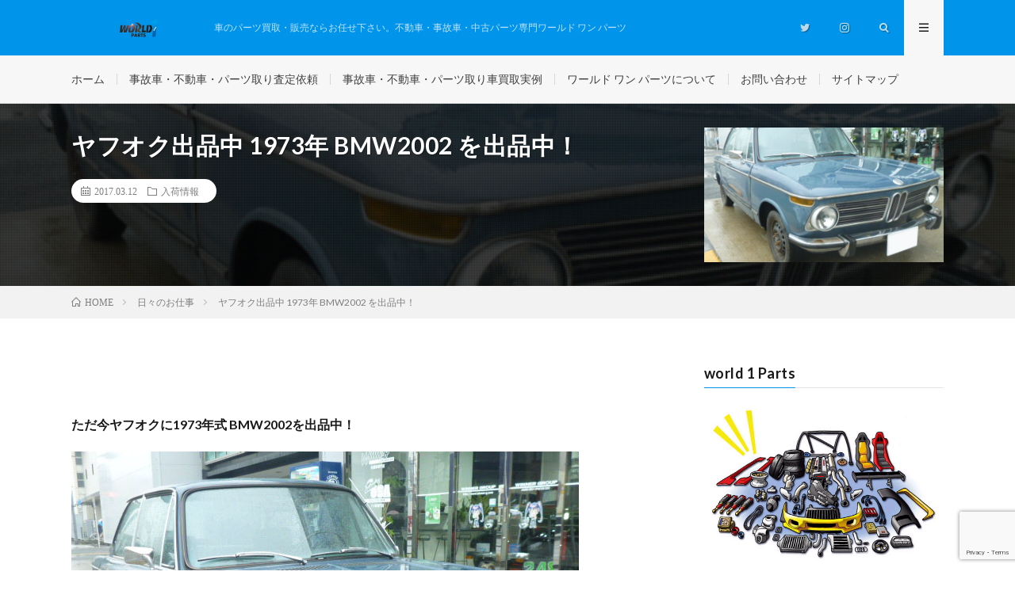

--- FILE ---
content_type: text/html; charset=UTF-8
request_url: https://w1p.jp/archives/1508
body_size: 13060
content:
<!DOCTYPE html>
<html lang="ja" prefix="og: http://ogp.me/ns#">
<head prefix="og: http://ogp.me/ns# fb: http://ogp.me/ns/fb# article: http://ogp.me/ns/article#">
<meta charset="UTF-8">
<title>ヤフオク出品中 1973年 BMW2002  を出品中！ | 処分にお困り車買取のワールドワンパーツ</title>

<!-- All In One SEO Pack 3.6.2ob_start_detected [-1,-1] -->
<meta name="description"  content="ただ今ヤフオクに1973年式 BMW2002を出品中！ ヤフオクはこちら↓ http://page7.auctions.yahoo.co.jp/jp/auction/g207467855 走行距離約４８，０００ｋｍの実走行車です。平成31年まで、ほぼ丸2年の車検付きです。今年の1月末に車検取得したばかりです。" />

<meta name="keywords"  content="ヤフオク,bmw,2002" />

<script type="application/ld+json" class="aioseop-schema">{"@context":"https://schema.org","@graph":[{"@type":"Organization","@id":"https://w1p.jp/#organization","url":"https://w1p.jp/","name":"処分にお困り車買取のワールドワンパーツ","sameAs":[]},{"@type":"WebSite","@id":"https://w1p.jp/#website","url":"https://w1p.jp/","name":"処分にお困り車買取のワールドワンパーツ","publisher":{"@id":"https://w1p.jp/#organization"},"potentialAction":{"@type":"SearchAction","target":"https://w1p.jp/?s={search_term_string}","query-input":"required name=search_term_string"}},{"@type":"WebPage","@id":"https://w1p.jp/archives/1508#webpage","url":"https://w1p.jp/archives/1508","inLanguage":"ja","name":"ヤフオク出品中 1973年 BMW2002  を出品中！","isPartOf":{"@id":"https://w1p.jp/#website"},"breadcrumb":{"@id":"https://w1p.jp/archives/1508#breadcrumblist"},"image":{"@type":"ImageObject","@id":"https://w1p.jp/archives/1508#primaryimage","url":"https://w1p.jp/wp-content/uploads/2017/03/1-1.jpg","width":640,"height":480},"primaryImageOfPage":{"@id":"https://w1p.jp/archives/1508#primaryimage"},"datePublished":"2017-03-12T05:10:52+09:00","dateModified":"2020-04-24T05:58:17+09:00"},{"@type":"Article","@id":"https://w1p.jp/archives/1508#article","isPartOf":{"@id":"https://w1p.jp/archives/1508#webpage"},"author":{"@id":"https://w1p.jp/archives/author/world1parts#author"},"headline":"ヤフオク出品中 1973年 BMW2002  を出品中！","datePublished":"2017-03-12T05:10:52+09:00","dateModified":"2020-04-24T05:58:17+09:00","commentCount":0,"mainEntityOfPage":{"@id":"https://w1p.jp/archives/1508#webpage"},"publisher":{"@id":"https://w1p.jp/#organization"},"articleSection":"入荷情報, 日々のお仕事","image":{"@type":"ImageObject","@id":"https://w1p.jp/archives/1508#primaryimage","url":"https://w1p.jp/wp-content/uploads/2017/03/1-1.jpg","width":640,"height":480}},{"@type":"Person","@id":"https://w1p.jp/archives/author/world1parts#author","name":"world1parts","sameAs":[],"image":{"@type":"ImageObject","@id":"https://w1p.jp/#personlogo","url":"https://secure.gravatar.com/avatar/38bdc77e3325f35bfe2708759703f6d7?s=96&d=mm&r=g","width":96,"height":96,"caption":"world1parts"}},{"@type":"BreadcrumbList","@id":"https://w1p.jp/archives/1508#breadcrumblist","itemListElement":[{"@type":"ListItem","position":1,"item":{"@type":"WebPage","@id":"https://w1p.jp/","url":"https://w1p.jp/","name":"処分にお困り車買取のワールドワンパーツ【他社より5～50万UP】"}},{"@type":"ListItem","position":2,"item":{"@type":"WebPage","@id":"https://w1p.jp/archives/1508","url":"https://w1p.jp/archives/1508","name":"ヤフオク出品中 1973年 BMW2002  を出品中！"}}]}]}</script>
<link rel="canonical" href="https://w1p.jp/archives/1508" />
<!-- All In One SEO Pack -->
<link rel='dns-prefetch' href='//www.google.com' />
<link rel='stylesheet' id='wp-block-library-css'  href='https://w1p.jp/wp-includes/css/dist/block-library/style.min.css?ver=5.4.18' type='text/css' media='all' />
<link rel='stylesheet' id='contact-form-7-css'  href='https://w1p.jp/wp-content/plugins/contact-form-7/includes/css/styles.css?ver=5.1.9' type='text/css' media='all' />
<link rel='stylesheet' id='responsive-lightbox-magnific-css'  href='https://w1p.jp/wp-content/plugins/responsive-lightbox/assets/magnific/magnific-popup.min.css?ver=2.2.3' type='text/css' media='all' />
<script type='text/javascript' src='https://w1p.jp/wp-includes/js/jquery/jquery.js?ver=1.12.4-wp'></script>
<script type='text/javascript' src='https://w1p.jp/wp-includes/js/jquery/jquery-migrate.min.js?ver=1.4.1'></script>
<script type='text/javascript' src='https://w1p.jp/wp-content/plugins/responsive-lightbox/assets/magnific/jquery.magnific-popup.min.js?ver=2.2.3'></script>
<script type='text/javascript' src='https://w1p.jp/wp-content/plugins/responsive-lightbox/assets/infinitescroll/infinite-scroll.pkgd.min.js?ver=5.4.18'></script>
<script type='text/javascript'>
/* <![CDATA[ */
var rlArgs = {"script":"magnific","selector":"lightbox","customEvents":"","activeGalleries":"1","disableOn":"0","midClick":"1","preloader":"1","closeOnContentClick":"1","closeOnBgClick":"1","closeBtnInside":"1","showCloseBtn":"1","enableEscapeKey":"1","alignTop":"","fixedContentPos":"auto","fixedBgPos":"auto","autoFocusLast":"1","woocommerce_gallery":"0","ajaxurl":"https:\/\/w1p.jp\/wp-admin\/admin-ajax.php","nonce":"d8311618e7"};
/* ]]> */
</script>
<script type='text/javascript' src='https://w1p.jp/wp-content/plugins/responsive-lightbox/js/front.js?ver=2.2.3'></script>
<link rel='https://api.w.org/' href='https://w1p.jp/wp-json/' />
<link rel="alternate" type="application/json+oembed" href="https://w1p.jp/wp-json/oembed/1.0/embed?url=https%3A%2F%2Fw1p.jp%2Farchives%2F1508" />
<link rel="alternate" type="text/xml+oembed" href="https://w1p.jp/wp-json/oembed/1.0/embed?url=https%3A%2F%2Fw1p.jp%2Farchives%2F1508&#038;format=xml" />
<link rel="stylesheet" href="https://w1p.jp/wp-content/themes/lionmedia/style.css">
<link rel="stylesheet" href="https://w1p.jp/wp-content/themes/lionmedia/css/content.css">
<link rel="stylesheet" href="https://w1p.jp/wp-content/themes/lionmedia-child/style.css">
<link rel="stylesheet" href="https://w1p.jp/wp-content/themes/lionmedia/css/icon.css">
<link rel="stylesheet" href="https://fonts.googleapis.com/css?family=Lato:400,700,900">
<meta http-equiv="X-UA-Compatible" content="IE=edge">
<meta name="viewport" content="width=device-width, initial-scale=1, shrink-to-fit=no">
<link rel="dns-prefetch" href="//www.google.com">
<link rel="dns-prefetch" href="//www.google-analytics.com">
<link rel="dns-prefetch" href="//fonts.googleapis.com">
<link rel="dns-prefetch" href="//fonts.gstatic.com">
<link rel="dns-prefetch" href="//pagead2.googlesyndication.com">
<link rel="dns-prefetch" href="//googleads.g.doubleclick.net">
<link rel="dns-prefetch" href="//www.gstatic.com">
<style type="text/css">
.l-header,
.searchNavi__title,
.key__cat,
.eyecatch__cat,
.rankingBox__title,
.categoryDescription,
.pagetop,
.contactTable__header .required,
.heading.heading-primary .heading__bg,
.btn__link:hover,
.widget .tag-cloud-link:hover,
.comment-respond .submit:hover,
.comments__list .comment-reply-link:hover,
.widget .calendar_wrap tbody a:hover,
.comments__list .comment-meta,
.ctaPost__btn{background:#0094ea;}

.heading.heading-first,
.heading.heading-widget::before,
.heading.heading-footer::before,
.btn__link,
.widget .tag-cloud-link,
.comment-respond .submit,
.comments__list .comment-reply-link,
.content a:hover,
.t-light .l-footer,
.ctaPost__btn{border-color:#0094ea;}

.categoryBox__title,
.dateList__item a[rel=tag]:hover,
.dateList__item a[rel=category]:hover,
.copySns__copyLink:hover,
.btn__link,
.widget .tag-cloud-link,
.comment-respond .submit,
.comments__list .comment-reply-link,
.widget a:hover,
.widget ul li .rsswidget,
.content a,
.related__title,
.ctaPost__btn:hover{color:#0094ea;}

.c-user01 {color:#000 !important}
.bgc-user01 {background:#000 !important}
.hc-user01:hover {color:#000 !important}
.c-user02 {color:#000 !important}
.bgc-user02 {background:#000 !important}
.hc-user02:hover {color:#000 !important}
.c-user03 {color:#000 !important}
.bgc-user03 {background:#000 !important}
.hc-user03:hover {color:#000 !important}
.c-user04 {color:#000 !important}
.bgc-user04 {background:#000 !important}
.hc-user04:hover {color:#000 !important}
.c-user05 {color:#000 !important}
.bgc-user05 {background:#000 !important}
.hc-user05:hover {color:#000 !important}

.singleTitle {background-image:url("https://w1p.jp/wp-content/uploads/2017/03/1-1.jpg");}

.content h2{
	padding: 10px 20px;
	color:#191919;
	border-left: 5px solid #00a6ed;
}
.content h3{
	padding:20px;
	color:#191919;
	border: 1px solid #E5E5E5;
	border-left: 5px solid #f0b200;
}
</style>
<style type="text/css">.broken_link, a.broken_link {
	text-decoration: line-through;
}</style><link rel="icon" href="https://w1p.jp/wp-content/uploads/2016/10/cropped-icon-32x32.png" sizes="32x32" />
<link rel="icon" href="https://w1p.jp/wp-content/uploads/2016/10/cropped-icon-192x192.png" sizes="192x192" />
<link rel="apple-touch-icon" href="https://w1p.jp/wp-content/uploads/2016/10/cropped-icon-180x180.png" />
<meta name="msapplication-TileImage" content="https://w1p.jp/wp-content/uploads/2016/10/cropped-icon-270x270.png" />
		<style type="text/css" id="wp-custom-css">
			/*******************************
* バッジの色
********************************/
/* 必須マーク */
.must {
	background: #FF1A00;
}

/* 任意マーク */
.free {
	background: #999;
}

.must,
.free {
	color: #FFF;
	border-radius: 3px;
	font-size: 12px;
	margin-right: 10px;
	padding: 5px 10px;
	letter-spacing: 0.2em;
}

/*******************************
* フォームの設定
********************************/
/* フォーム入力項目 */
.wpcf7 input[type="text"],
.wpcf7 input[type="email"],
.wpcf7 textarea  {
	 width: 100%;
	 padding: 8px 15px;
	 margin-right: 10px;
	 margin-top: 10px;
	 border: 1px solid #ddd;
	 border-radius: 3px;
}

/* 送信ボタン */
input.sub-btn {
	width: 300px;
	height: 60px;
	background: #F90;
	color: #FFF;
	font-size: 1.1em;
	font-weight: bold;
	letter-spacing: 0.2em;
	border: 1px solid #ffae13;
	-webkit-transition: 0.3s;
	-moz-transition: 0.3s;
	-o-transition: 0.3s;
	-ms-transition: 0.3s;
	transition: 0.3s;	
}

/* 送信ボタンホバー */
input.sub-btn:hover{
	background: #FFF;
	color: #F90;  
}

/* 送信ボタン中央寄せ */
.center {
	text-align:center;
}

/* 買取実例 */
.wp-image-4860{
	width:100%;
	border-radius: 5px;
}
#kaitori{
	border-collapse:separate;
  border-spacing: 5px;
	border: none 0px ;
  margin: 0px auto;
}
#kaitori td,#kaitori th{
	border: none 0px ;
  padding: 0px;
	width: 25%;
	vertical-align: baseline;
	text-align: center;
}
#kaitori th{
  color: #fff;
  background: #FF0000;
  border-radius: 5px;
}
#kpic1 img{
	width: 100%;
	height: auto;
	margin-top: 1em;
	margin-bottom: 0px;
	border-radius: 5px;
}
#kcar1{
	font-weight:bolder;
	font-size:10px;
	background: #FFFFFF;
}
#kcar1 .cname{
	color: #686357;
	font-weight:bolder;
	font-size:13px;
	line-height:1em;
	margin:0;
	padding:0;
	text-align: left;
}
#kcar1 .ckakaku{
	color: #F00;
	font-weight:bolder;
	font-size: 15px;
	text-align: right;
	line-height:1em;
	margin:0;
	padding:0;
}
#sou{
	font-size: 10px;
	text-align:right;
}		</style>
		<meta property="og:site_name" content="処分にお困り車買取のワールドワンパーツ" />
<meta property="og:type" content="article" />
<meta property="og:title" content="ヤフオク出品中 1973年 BMW2002  を出品中！" />
<meta property="og:description" content="ただ今ヤフオクに1973年式 BMW2002を出品中！ ヤフオクはこちら↓ http://page7.auctions.yahoo.co.jp/jp/auction/g207467855 走行距離約４ [&hellip;]" />
<meta property="og:url" content="https://w1p.jp/archives/1508" />
<meta property="og:image" content="https://w1p.jp/wp-content/uploads/2017/03/1-1.jpg" />
<meta name="twitter:card" content="summary" />

<!-- Google Tag Manager 
<script>(function(w,d,s,l,i){w[l]=w[l]||[];w[l].push({'gtm.start':
new Date().getTime(),event:'gtm.js'});var f=d.getElementsByTagName(s)[0],
j=d.createElement(s),dl=l!='dataLayer'?'&l='+l:'';j.async=true;j.src=
'https://www.googletagmanager.com/gtm.js?id='+i+dl;f.parentNode.insertBefore(j,f);
})(window,document,'script','dataLayer','GTM-5BHVHLS');</script>
 End Google Tag Manager -->

<!--サンクス-->
<script>
document.addEventListener( 'wpcf7mailsent', function( event ) {
location = 'https://w1p.jp/thanks/';
}, false );
</script>	
	<!-- フリガナ -->
<script src="/js/jquery-3.3.1.min.js"></script>
<script src="/js/jquery.autoKana.js"></script>
<script>
$(document).ready(function(){
$.fn.autoKana('#name', '#kana', {katakana:true});
});
</script>
	
	<!-- ajaxzip -->
<script src="https://ajaxzip3.github.io/ajaxzip3.js" charset="UTF-8"></script>
<script type="text/javascript">
jQuery(function(){
  jQuery('#zip').keyup(function(event){
    AjaxZip3.zip2addr(this,'','pref','addr');
  })
})
</script>
<!-- Global site tag (gtag.js) - Google Analytics -->
<script async src="https://www.googletagmanager.com/gtag/js?id=UA-40231163-8"></script>
<script>
  window.dataLayer = window.dataLayer || [];
  function gtag(){dataLayer.push(arguments);}
  gtag('js', new Date());

  gtag('config', 'UA-40231163-8');
</script>
<!-- Global site tag (gtag.js) - Google Ads: 1015371624 -->
<script async src="https://www.googletagmanager.com/gtag/js?id=AW-1015371624"></script>
<script>
  window.dataLayer = window.dataLayer || [];
  function gtag(){dataLayer.push(arguments);}
  gtag('js', new Date());
  gtag('config', 'AW-1015371624');
</script>
</head>
<body data-rsssl=1 class="t-light">

  
  <!--l-header-->
  <header class="l-header">
    <div class="container">
      
      <div class="siteTitle">

              <p class="siteTitle__logo">
          <a class="siteTitle__link" href="https://w1p.jp">
            <img src="https://w1p.jp/wp-content/uploads/2018/04/W1P.png" class="siteTitle__img" alt="処分にお困り車買取のワールドワンパーツ" width="340" height="60" >          </a>
          <span class="siteTitle__sub">車のパーツ買取・販売ならお任せ下さい。不動車・事故車・中古パーツ専門ワールド ワン パーツ</span>
		</p>	        </div>
      
      <nav class="menuNavi">      
                <ul class="menuNavi__list">
		              <li class="menuNavi__item u-none-sp u-txtShdw"><a class="menuNavi__link icon-twitter" href="https://twitter.com/world1parts"></a></li>
		              <li class="menuNavi__item u-none-sp u-txtShdw"><a class="menuNavi__link icon-instagram" href="http://instagram.com/world1parts"></a></li>
		              <li class="menuNavi__item u-txtShdw"><span class="menuNavi__link icon-search" id="menuNavi__search" onclick="toggle__search();"></span></li>
            <li class="menuNavi__item u-txtShdw"><span class="menuNavi__link menuNavi__link-current icon-menu" id="menuNavi__menu" onclick="toggle__menu();"></span></li>
                  </ul>
      </nav>
      
    </div>
  </header>
  <!--/l-header-->
  
  <!--l-extra-->
        <div class="l-extraNone" id="extra__search">
      <div class="container">
        <div class="searchNavi">
                    
                <div class="searchBox">
        <form class="searchBox__form" method="get" target="_top" action="https://w1p.jp/" >
          <input class="searchBox__input" type="text" maxlength="50" name="s" placeholder="記事検索"><button class="searchBox__submit icon-search" type="submit" value="search"> </button>
        </form>
      </div>        </div>
      </div>
    </div>
        
    <div class="l-extra" id="extra__menu">
      <div class="container container-max">
        <nav class="globalNavi">
          <ul class="globalNavi__list">
          	        <li id="menu-item-1894" class="menu-item menu-item-type-custom menu-item-object-custom menu-item-home menu-item-1894"><a title="home" href="https://w1p.jp/">ホーム</a></li>
<li id="menu-item-3306" class="menu-item menu-item-type-post_type menu-item-object-page menu-item-3306"><a href="https://w1p.jp/kaitori2">事故車・不動車・パーツ取り査定依頼</a></li>
<li id="menu-item-2696" class="menu-item menu-item-type-post_type menu-item-object-page menu-item-2696"><a href="https://w1p.jp/kaitori">事故車・不動車・パーツ取り車買取実例</a></li>
<li id="menu-item-1595" class="menu-item menu-item-type-post_type menu-item-object-page menu-item-has-children menu-item-1595"><a href="https://w1p.jp/company">ワールド ワン パーツについて</a></li>
<li id="menu-item-1447" class="menu-item menu-item-type-post_type menu-item-object-page menu-item-1447"><a href="https://w1p.jp/form">お問い合わせ</a></li>
<li id="menu-item-1446" class="menu-item menu-item-type-post_type menu-item-object-page menu-item-1446"><a href="https://w1p.jp/sitemap">サイトマップ</a></li>
	                                    
                          <li class="menu-item u-none-pc"><a class="icon-twitter" href="https://twitter.com/world1parts"></a></li>
                          <li class="menu-item u-none-pc"><a class="icon-instagram" href="http://instagram.com/world1parts"></a></li>
		                
                    </ul>
        </nav>
      </div>
    </div>
  <!--/l-extra-->

  <div class="singleTitle">
    <div class="container">
    
      <!-- タイトル -->
      <div class="singleTitle__heading">
        <h1 class="heading heading-singleTitle u-txtShdw">ヤフオク出品中 1973年 BMW2002  を出品中！</h1>        
        
        <ul class="dateList dateList-singleTitle">
          <li class="dateList__item icon-calendar">2017.03.12</li>
          <li class="dateList__item icon-folder"><a class="hc" href="https://w1p.jp/archives/category/%e5%85%a5%e8%8d%b7%e6%83%85%e5%a0%b1" rel="category">入荷情報</a></li>
                  </ul>
        
        
        
      </div>
      <!-- /タイトル -->

      <!-- アイキャッチ -->
      <div class="eyecatch eyecatch-singleTitle">
        		  <img src="https://w1p.jp/wp-content/uploads/2017/03/1-1.jpg" alt="ヤフオク出品中 1973年 BMW2002  を出品中！" width="547" height="410" >
		  	      
      </div>
      <!-- /アイキャッチ -->

    </div>
  </div>
<div class="breadcrumb" ><div class="container" ><ul class="breadcrumb__list"><li class="breadcrumb__item" itemscope itemtype="http://data-vocabulary.org/Breadcrumb"><a href="https://w1p.jp/" itemprop="url"><span class="icon-home" itemprop="title">HOME</span></a></li><li class="breadcrumb__item" itemscope itemtype="http://data-vocabulary.org/Breadcrumb"><a href="https://w1p.jp/archives/category/%e6%97%a5%e3%80%85%e3%81%ae%e3%81%8a%e4%bb%95%e4%ba%8b" itemprop="url"><span itemprop="title">日々のお仕事</span></a></li><li class="breadcrumb__item">ヤフオク出品中 1973年 BMW2002  を出品中！</li></ul></div></div>
  <!-- l-wrapper -->
  <div class="l-wrapper">
	
    <!-- l-main -->
    <main class="l-main">
           
	  
	        
            
      
	  
	        <section class="content">
	    <h1 id="outline__1">ただ今ヤフオクに1973年式 BMW2002を出品中！</h1>
<p><img class="alignnone size-large wp-image-1514" src="https://w1p.jp/wp-content/uploads/2017/03/1-1.jpg" alt="" width="640" height="480" /></p>
<p><span style="font-size: 18pt;">ヤフオクはこちら↓</span><br />
<span style="font-size: 18pt;"> http://page7.auctions.yahoo.co.jp/jp/auction/g207467855</span></p>
<p><span style="font-size: 18pt;"><img class="alignnone size-large wp-image-1513" src="https://w1p.jp/wp-content/uploads/2017/03/P19804q76.jpg" alt="" width="640" height="480" /></span></p>
<p><span style="font-size: 18pt;">走行距離約４８，０００ｋｍの実走行車です。平成31年まで、ほぼ丸2年の車検付きです。今年の1月末に車検取得したばかりです。</span></p>
<p><span style="font-size: 18pt;">ただ、車検ステッカーがありません。再発行は可能と思われます。</span></p>
<p><span style="font-size: 18pt;"><img class="alignnone size-full wp-image-1509" src="https://w1p.jp/wp-content/uploads/2017/03/4-1.jpg" alt="" width="640" height="480" /></span></p>
<p><span style="font-size: 18pt;">エンジンの始動も特に問題はありませんでした。</span></p>
<p><span style="font-size: 18pt;">走る、曲がる、止まるなどの基本的な動作は勿論問題ありませんが、現状ブレーキの効きが少しあまい感じがします。</span></p>
<p><span style="font-size: 18pt;"><img class="alignnone size-large wp-image-1515" src="https://w1p.jp/wp-content/uploads/2017/03/2-1.jpg" alt="" width="640" height="480" /></span></p>
<p><span style="font-size: 18pt;"><img class="alignnone size-large wp-image-1516" src="https://w1p.jp/wp-content/uploads/2017/03/3-1.jpg" alt="" width="640" height="480" /></span></p>
<p><span style="font-size: 18pt;">外装はクリアが剥げてしまっており、車体も４０年ほど前の車なので各所サビなどがあります。</span></p>
<p><span style="font-size: 18pt;">サビの状態は写真にてご確認下さい。ひどく腐って穴が開いたりはしていません。</span></p>
<p><span style="font-size: 18pt;"><img class="alignnone size-large wp-image-1512" src="https://w1p.jp/wp-content/uploads/2017/03/8-1.jpg" alt="" width="640" height="480" /></span></p>
<p><span style="font-size: 18pt;">運転席や助手席、トランクのカギは動作しない状態です。</span></p>
<p><span style="font-size: 18pt;">トランクはキーシリンダー自体がありませんが、開けることはできます。</span></p>
<p><span style="font-size: 18pt;">助手席の窓が完全に閉まりません。1cmほど隙間が空いてしまいます。</span></p>
<p><span style="font-size: 18pt;">ロッカーモールは欠品しています。</span></p>
<p><span style="font-size: 18pt;"><img class="alignnone size-large wp-image-1510" src="https://w1p.jp/wp-content/uploads/2017/03/6-1.jpg" alt="" width="640" height="480" /></span></p>
<p><span style="font-size: 18pt;"><img class="alignnone size-large wp-image-1511" src="https://w1p.jp/wp-content/uploads/2017/03/7-1.jpg" alt="" width="640" height="480" /></span></p>
<p><span style="font-size: 18pt;">内装は比較的綺麗ですがダッシュボードに割れが1か所あります。</span></p>
<p><span style="font-size: 18pt;">サンルーフは動きが悪いです。</span></p>
<p><span style="font-size: 18pt;">助手席側ドア開閉時にボンネットと干渉する場合があります。</span></p>
<p><span style="font-size: 18pt;">メーターにある燃料ゲージは動作しないので残量はわからない状態です。</span></p>
<p><span style="font-size: 18pt;">写真に写っているものが全てになります。</span></p>
<p><span style="font-size: 18pt;">気になる箇所は写真に撮りましたので画像にてご判断下さい。</span></p>
<p><span style="font-size: 18pt;">下記ヤフーボックススライドショーにて他にも写真を見られますので参考にしてください。</span></p>
<p><span style="font-size: 18pt;"><a href="https://box.yahoo.co.jp/guest/slideshow?sid=box-l-o2sbldpbkoe7kppdeprjy2ptui-1001&amp;uniqid=aaebf9b2-7da3-4fad-925d-568cee131753">ヤフーボックススライドショーへ</a></span></p>
</BR></BR>
<B><H2>車のパーツ専門店　ワールドワンパーツ
</BR>
販売・買取なんでもおまかせ！</H2>

ヤフオクにパーツを大量放出！！</BR>
お問い合わせはこちら↓↓</BR>
<H2><a href="tel:0337457220">TEL:03-3745-7220</a></H2></B>


<B>査定依頼はこちらからもできます。</B>
</BR>
<a href="https://w1p.jp/form/satei"><img src="https://w1p.jp/wp-content/uploads/2015/01/satei.gif" alt="パーツを今すぐ査定する"/></a> 
</BR></BR></BR>

<a href="https://line.me/ti/p/%40dxo7347b"><img height="36" border="0" alt="友だち追加数" src="https://biz.line.naver.jp/line_business/img/btn/addfriends_ja.png"></a></BR>
Lineで最新情報を配信中！
登録してね(^^)/
</BR></BR></BR>      </section>
	        
      
      
      
	        <!-- 記事下シェアボタン -->
        <aside>
<ul class="socialList">
<li class="socialList__item"><a class="socialList__link icon-facebook" href="http://www.facebook.com/sharer.php?u=https%3A%2F%2Fw1p.jp%2Farchives%2F1508&amp;t=%E3%83%A4%E3%83%95%E3%82%AA%E3%82%AF%E5%87%BA%E5%93%81%E4%B8%AD+1973%E5%B9%B4+BMW2002++%E3%82%92%E5%87%BA%E5%93%81%E4%B8%AD%EF%BC%81" target="_blank" title="Facebookで共有"></a></li><li class="socialList__item"><a class="socialList__link icon-twitter" href="http://twitter.com/intent/tweet?text=%E3%83%A4%E3%83%95%E3%82%AA%E3%82%AF%E5%87%BA%E5%93%81%E4%B8%AD+1973%E5%B9%B4+BMW2002++%E3%82%92%E5%87%BA%E5%93%81%E4%B8%AD%EF%BC%81&amp;https%3A%2F%2Fw1p.jp%2Farchives%2F1508&amp;url=https%3A%2F%2Fw1p.jp%2Farchives%2F1508" target="_blank" title="Twitterで共有"></a></li><li class="socialList__item"><a class="socialList__link icon-line" href="http://line.naver.jp/R/msg/text/?%E3%83%A4%E3%83%95%E3%82%AA%E3%82%AF%E5%87%BA%E5%93%81%E4%B8%AD+1973%E5%B9%B4+BMW2002++%E3%82%92%E5%87%BA%E5%93%81%E4%B8%AD%EF%BC%81%0D%0Ahttps%3A%2F%2Fw1p.jp%2Farchives%2F1508" target="_blank" title="LINEで送る"></a></li></ul>
</aside>
	  <!-- /記事下シェアボタン -->
	  


      

      
	        
            
      


      

	  
	  	  


	  
	        <!-- 関連記事 -->
	  <aside class="related"><h2 class="heading heading-primary">関連する記事</h2><ul class="related__list">	      <li class="related__item">
	        <a class="related__imgLink" href="https://w1p.jp/archives/434" title="こんなものいかがでしょう？">
			              <img src="https://w1p.jp/wp-content/themes/lionmedia/img/img_no_thumbnail.gif" alt="NO IMAGE" width="160" height="160" >
			  		
		    	        </a>
	        <h3 class="related__title">
	          <a href="https://w1p.jp/archives/434">こんなものいかがでしょう？</a>
	                        <span class="icon-calendar">2013.11.29</span>
              	        </h3>
	        <p class="related__contents">&nbsp; &nbsp; &nbsp; &nbsp; &nbsp; こちらのシフトパネル、161アリストのマニュアル載せ替え車用に弊社で作成したメー[…]</p>
	      </li>
	  		      <li class="related__item">
	        <a class="related__imgLink" href="https://w1p.jp/archives/1249" title="S58 HGZ31　フェアレディZバラシ中！！">
			              <img src="https://w1p.jp/wp-content/themes/lionmedia/img/img_no_thumbnail.gif" alt="NO IMAGE" width="160" height="160" >
			  		
		    	        </a>
	        <h3 class="related__title">
	          <a href="https://w1p.jp/archives/1249">S58 HGZ31　フェアレディZバラシ中！！</a>
	                        <span class="icon-calendar">2016.04.19</span>
              	        </h3>
	        <p class="related__contents">この前バラしたCR-Xの部品はヤフオクに続々出品してます！ CR-Xの部品はこちらです お次は、HGZ31　フェアレディZをばらしますよ～～！ 部品を[…]</p>
	      </li>
	  		      <li class="related__item">
	        <a class="related__imgLink" href="https://w1p.jp/archives/1625" title="パーツ情報　2TGエンジン、ウェバー４０Φ、ソレックス４０Φの買取">
					      <img src="https://w1p.jp/wp-content/uploads/2017/07/DSC06210-150x150.jpg" alt="パーツ情報　2TGエンジン、ウェバー４０Φ、ソレックス４０Φの買取" width="150" height="150" >
			  		    	        </a>
	        <h3 class="related__title">
	          <a href="https://w1p.jp/archives/1625">パーツ情報　2TGエンジン、ウェバー４０Φ、ソレックス４０Φの買取</a>
	                        <span class="icon-calendar">2017.07.22</span>
              	        </h3>
	        <p class="related__contents">パーツ情報 長く倉庫で眠ってたパーツをお客様から買取しました！ 2TGエンジン、ウェバー40Φ、ソレックス40Φ、クランク＆ピストンなど！ ありがとう[…]</p>
	      </li>
	  	</ul></aside>	        <!-- /関連記事 -->
	  	  


	  
	        <!-- コメント -->
                    <!-- /コメント -->
	  	  

	  
	        <!-- PVカウンター -->
        	  <!-- /PVカウンター -->
	        
      
    </main>
    <!-- /l-main -->

    
	    <!-- l-sidebar -->
          <div class="l-sidebar">
	  
	          <aside class="widget_text widget"><h2 class="heading heading-widget">world 1 Parts</h2><div class="textwidget custom-html-widget"><img class="alignnone size-medium wp-image-2486" src="https://w1p.jp/wp-content/uploads/2021/01/96b06ca3df7b42aaffc552930999c5c8.bmp" alt="staff" width="300" height="199" />
<span style="font-size: 12pt;"><strong>旧車パーツ・改造パーツの買取強化中！！</strong></span></div></aside><aside class="widget_text widget"><div class="textwidget custom-html-widget"><span style="font-size: 18pt;"><p>お電話でのお問い合わせはこちらへ</p>
<a href="tel:03-3745-7220">TEL:03-3745-7220</a> </span></div></aside><aside class="widget"><h2 class="heading heading-widget">ヤフオクにパーツ出品中</h2><a href="https://auctions.yahoo.co.jp/seller/7u6GEBKLkiNjRdJbkvMCxzkdi6tgT?is_postage_mode=1&#038;dest_pref_code=13&#038;b=1&#038;n=50&#038;s1=bids&#038;o1=a&#038;user_type=c"><img width="200" height="50" src="https://w1p.jp/wp-content/uploads/2013/08/yahoo.png" class="image wp-image-50  attachment-full size-full" alt="" style="max-width: 100%; height: auto;" /></a></aside><aside class="widget"><h2 class="heading heading-widget">LINEでのお問合せ受付中</h2><a href="https://line.me/R/ti/p/%40dxo7347b"><img width="189" height="65" src="https://w1p.jp/wp-content/uploads/2017/02/linebanner4.png" class="image wp-image-1480  attachment-full size-full" alt="" style="max-width: 100%; height: auto;" /></a></aside><aside class="widget"><h2 class="heading heading-widget">買取査定依頼はこちら</h2><a href="https://w1p.jp/form/satei"><img width="196" height="69" src="https://w1p.jp/wp-content/uploads/2015/01/satei.gif" class="image wp-image-707  attachment-full size-full" alt="" style="max-width: 100%; height: auto;" /></a></aside><aside class="widget"><h2 class="heading heading-widget">最近の投稿</h2>            <ol class="imgListWidget">
                              
              <li class="imgListWidget__item">
                <a class="imgListWidget__borderBox" href="https://w1p.jp/archives/4108" title="[買取入庫情報]昭和55年式　117クーペ（PAD96型）"><span>
                                  <img width="150" height="150" src="https://w1p.jp/wp-content/uploads/2022/12/221218-160440-150x150.jpg" class="attachment-thumbnail size-thumbnail wp-post-image" alt="" />                                </span></a>
                <h3 class="imgListWidget__title">
                  <a href="https://w1p.jp/archives/4108">[買取入庫情報]昭和55年式　117クーペ（PAD96型）</a>
                                  </h3>
              </li>
                              
              <li class="imgListWidget__item">
                <a class="imgListWidget__borderBox" href="https://w1p.jp/archives/4098" title="[買取入庫情報]年式不明　ホンダライフ　（SA型）"><span>
                                  <img width="150" height="150" src="https://w1p.jp/wp-content/uploads/2022/12/221129-100123-150x150.jpg" class="attachment-thumbnail size-thumbnail wp-post-image" alt="" />                                </span></a>
                <h3 class="imgListWidget__title">
                  <a href="https://w1p.jp/archives/4098">[買取入庫情報]年式不明　ホンダライフ　（SA型）</a>
                                  </h3>
              </li>
                              
              <li class="imgListWidget__item">
                <a class="imgListWidget__borderBox" href="https://w1p.jp/archives/4063" title="[買取入庫情報]年式不明（昭和44年？）スバル360（K111型）"><span>
                                  <img width="150" height="150" src="https://w1p.jp/wp-content/uploads/2022/11/R221108-131759-150x150.jpg" class="attachment-thumbnail size-thumbnail wp-post-image" alt="" />                                </span></a>
                <h3 class="imgListWidget__title">
                  <a href="https://w1p.jp/archives/4063">[買取入庫情報]年式不明（昭和44年？）スバル360（K111型）</a>
                                  </h3>
              </li>
                              
              <li class="imgListWidget__item">
                <a class="imgListWidget__borderBox" href="https://w1p.jp/archives/4053" title="[不動車入庫情報]年式不明　スカイライン（DR30）"><span>
                                  <img width="150" height="150" src="https://w1p.jp/wp-content/uploads/2022/10/R221030-105953-150x150.jpg" class="attachment-thumbnail size-thumbnail wp-post-image" alt="" />                                </span></a>
                <h3 class="imgListWidget__title">
                  <a href="https://w1p.jp/archives/4053">[不動車入庫情報]年式不明　スカイライン（DR30）</a>
                                  </h3>
              </li>
                              
              <li class="imgListWidget__item">
                <a class="imgListWidget__borderBox" href="https://w1p.jp/archives/4032" title="[買取入庫情報]平成４年式　シビック（EG6型）"><span>
                                  <img width="150" height="150" src="https://w1p.jp/wp-content/uploads/2022/10/RR221020-134811-150x150.jpg" class="attachment-thumbnail size-thumbnail wp-post-image" alt="" />                                </span></a>
                <h3 class="imgListWidget__title">
                  <a href="https://w1p.jp/archives/4032">[買取入庫情報]平成４年式　シビック（EG6型）</a>
                                  </h3>
              </li>
                          </ol>
            </aside>	  	  
	      
    </div>

    <!-- /l-sidebar -->
	    
    
  </div>
  <!-- /l-wrapper -->
  
    <div class="categoryBox">

    <div class="container">
    
      <h2 class="heading heading-primary">
        <span class="heading__bg u-txtShdw bgc">入荷情報</span>カテゴリの最新記事
      </h2>
      
      <ul class="categoryBox__list">
                        <li class="categoryBox__item">

          <div class="eyecatch eyecatch-archive">
            <a href="https://w1p.jp/archives/3894">
              		        <img src="https://w1p.jp/wp-content/uploads/2022/02/0220-B-GC10-99-01-600x410.jpg" alt="[入庫情報]　昭和４６年式　　スカイライン（GC10型）" width="600" height="410" >		                  </a>
          </div>
          
                    <ul class="dateList dateList-archive">
                        <li class="dateList__item icon-calendar">2022.02.24</li>
                                  </ul>
                    
          <h2 class="heading heading-archive ">
            <a class="hc" href="https://w1p.jp/archives/3894">[入庫情報]　昭和４６年式　　スカイライン（GC10型）</a>
          </h2>

        </li>
                <li class="categoryBox__item">

          <div class="eyecatch eyecatch-archive">
            <a href="https://w1p.jp/archives/3858">
              		        <img src="https://w1p.jp/wp-content/uploads/2022/01/R210120-100947-730x410.jpg" alt="[買取入庫情報] 平成1年式　ソアラ（MZ20型）" width="730" height="410" >		                  </a>
          </div>
          
                    <ul class="dateList dateList-archive">
                        <li class="dateList__item icon-calendar">2022.01.23</li>
                                  </ul>
                    
          <h2 class="heading heading-archive ">
            <a class="hc" href="https://w1p.jp/archives/3858">[買取入庫情報] 平成1年式　ソアラ（MZ20型）</a>
          </h2>

        </li>
                <li class="categoryBox__item">

          <div class="eyecatch eyecatch-archive">
            <a href="https://w1p.jp/archives/3822">
              		        <img src="https://w1p.jp/wp-content/uploads/2021/11/R201114-150554-600x410.jpg" alt="[不動車入庫情報] 平成25年式　８６（ZN6）　" width="600" height="410" >		                  </a>
          </div>
          
                    <ul class="dateList dateList-archive">
                        <li class="dateList__item icon-calendar">2021.11.23</li>
                                  </ul>
                    
          <h2 class="heading heading-archive ">
            <a class="hc" href="https://w1p.jp/archives/3822">[不動車入庫情報] 平成25年式　８６（ZN6）　</a>
          </h2>

        </li>
                <li class="categoryBox__item">

          <div class="eyecatch eyecatch-archive">
            <a href="https://w1p.jp/archives/3774">
              		        <img src="https://w1p.jp/wp-content/uploads/2021/11/4R201101-0903.jpg" alt="[入庫情報] 昭和59年式　バラードスポーツ　CR-X　（AS型）" width="600" height="387" >		                  </a>
          </div>
          
                    <ul class="dateList dateList-archive">
                        <li class="dateList__item icon-calendar">2021.11.02</li>
                                  </ul>
                    
          <h2 class="heading heading-archive ">
            <a class="hc" href="https://w1p.jp/archives/3774">[入庫情報] 昭和59年式　バラードスポーツ　CR-X　（AS型）</a>
          </h2>

        </li>
                <li class="categoryBox__item">

          <div class="eyecatch eyecatch-archive">
            <a href="https://w1p.jp/archives/3591">
              		        <img src="https://w1p.jp/wp-content/uploads/2021/06/R1623894220185.jpg" alt="[入庫情報]昭和58年式　AE86カローラレビン" width="443" height="332" >		                  </a>
          </div>
          
                    <ul class="dateList dateList-archive">
                        <li class="dateList__item icon-calendar">2021.06.17</li>
                                  </ul>
                    
          <h2 class="heading heading-archive ">
            <a class="hc" href="https://w1p.jp/archives/3591">[入庫情報]昭和58年式　AE86カローラレビン</a>
          </h2>

        </li>
                <li class="categoryBox__item">

          <div class="eyecatch eyecatch-archive">
            <a href="https://w1p.jp/archives/3470">
              		        <img src="https://w1p.jp/wp-content/uploads/2021/03/P1120903-730x410.jpg" alt="[買取入庫情報]　昭和61年式　MR2　（AW11）" width="730" height="410" >		                  </a>
          </div>
          
                    <ul class="dateList dateList-archive">
                        <li class="dateList__item icon-calendar">2021.03.21</li>
                                  </ul>
                    
          <h2 class="heading heading-archive ">
            <a class="hc" href="https://w1p.jp/archives/3470">[買取入庫情報]　昭和61年式　MR2　（AW11）</a>
          </h2>

        </li>
              </ul>
    </div>
  </div>
  


  <!-- schema -->
  <script type="application/ld+json">
  {
  "@context": "http://schema.org",
  "@type": "Article ",
  "mainEntityOfPage":{
	  "@type": "WebPage",
	  "@id": "https://w1p.jp/archives/1508"
  },
  "headline": "ヤフオク出品中 1973年 BMW2002  を出品中！",
  "image": {
	  "@type": "ImageObject",
	  "url": "https://w1p.jp/wp-content/uploads/2021/03/P1120903-730x410.jpg",
	  "height": "410",
	  "width": "730"
	    },
  "datePublished": "2017-03-12T14:10:52+0900",
  "dateModified": "2020-04-24T14:58:17+0900",
  "author": {
	  "@type": "Person",
	  "name": "world1parts"
  },
  "publisher": {
	  "@type": "Organization",
	  "name": "処分にお困り車買取のワールドワンパーツ",
	  "logo": {
		  "@type": "ImageObject",
		  		    		    "url": "https://w1p.jp/wp-content/uploads/2018/04/W1P.png",
		    "width": "340",
		    "height":"60"
		    		  	  }
  },
  "description": "ただ今ヤフオクに1973年式 BMW2002を出品中！ ヤフオクはこちら↓ http://page7.auctions.yahoo.co.jp/jp/auction/g207467855 走行距離約４ [&hellip;]"
  }
  </script>
  <!-- /schema -->




  <!--l-footer-->
  <footer class="l-footer">
    <div class="container">
      <div class="pagetop u-txtShdw"><a class="pagetop__link" href="#top">Back to Top</a></div>
      
                  <div class="widgetFoot">
        <div class="widgetFoot__contents">
                  <aside class="widget widget-foot"><h2 class="heading heading-footer">ウィナーグループサイト</h2>
	<ul class='xoxo blogroll'>
<li><a href="http://www.winner-g.com/" title="～ストリートからサーキットまで～ 数万人が最後に訪れた不朽のカーショップ こだわり車、オンリーワンカー、集結！ 改造車、旧車、アメ車の買取、査定はお任せください。" target="_blank">ウィナーグループ</a></li>
<li><a href="http://winning-usa.net/" title="マーキュリー、シボレー、フォード等アメ車の買取、査定、チューニングや車検ならウイニングUSAまで" target="_blank">困ったことがあればアメ車専門のウイニングUSAへ　～アメ車の買取・査定・販売～</a></li>
<li><a href="https://factory-win.com/" title="ドリフト仕様、サーキット仕様、ゼロヨン仕様、ドレスアップ車など改造車の買取、査定ならファクトリーウィンまで！社外パーツにも興味津々！" target="_blank">改造車専門店 買取、販売、チューニングならファクトリーウィン</a></li>
<li><a href="https://vabene-d.com/" title="箱スカ、ケンメリ、ダットサン、フェアレディＺ、コスモスポーツ、ブルーバード・・・等。 旧車、絶版スポーツカーを買い取ります。" target="_blank">旧車の買取から販売まで旧車専門のヴァベーネ</a></li>

	</ul>
</aside>
	            </div>
        
        <div class="widgetFoot__contents">
                  <aside class="widget widget-foot"><h2 class="heading heading-footer">カテゴリー</h2>		<ul>
				<li class="cat-item cat-item-5"><a href="https://w1p.jp/archives/category/%e3%81%9d%e3%81%ae%e4%bb%96%e3%83%8d%e3%82%bf">その他ネタ</a>
</li>
	<li class="cat-item cat-item-17"><a href="https://w1p.jp/archives/category/%e8%b2%b7%e5%8f%96%e5%ae%9f%e4%be%8b/%e3%83%91%e3%83%bc%e3%83%84">パーツ</a>
</li>
	<li class="cat-item cat-item-10"><a href="https://w1p.jp/archives/category/%e8%b2%b7%e5%8f%96%e5%ae%9f%e4%be%8b/%e4%b8%8d%e5%8b%95%e8%bb%8a">不動車</a>
</li>
	<li class="cat-item cat-item-8"><a href="https://w1p.jp/archives/category/%e4%ba%8b%e6%95%85%e8%bb%8a">事故車</a>
</li>
	<li class="cat-item cat-item-9"><a href="https://w1p.jp/archives/category/%e8%b2%b7%e5%8f%96%e5%ae%9f%e4%be%8b/%e4%ba%8b%e6%95%85%e8%bb%8a-%e8%b2%b7%e5%8f%96%e5%ae%9f%e4%be%8b">事故車</a>
</li>
	<li class="cat-item cat-item-1"><a href="https://w1p.jp/archives/category/%e5%85%a5%e8%8d%b7%e6%83%85%e5%a0%b1">入荷情報</a>
</li>
	<li class="cat-item cat-item-3"><a href="https://w1p.jp/archives/category/%e5%87%ba%e5%93%81%e6%83%85%e5%a0%b1">出品情報</a>
</li>
	<li class="cat-item cat-item-4"><a href="https://w1p.jp/archives/category/%e6%97%a5%e3%80%85%e3%81%ae%e3%81%8a%e4%bb%95%e4%ba%8b">日々のお仕事</a>
</li>
	<li class="cat-item cat-item-11"><a href="https://w1p.jp/archives/category/%e8%b2%b7%e5%8f%96%e5%ae%9f%e4%be%8b/%e6%9b%b8%e7%84%a1%e3%81%97">書無し</a>
</li>
	<li class="cat-item cat-item-7"><a href="https://w1p.jp/archives/category/%e8%b2%b7%e5%8f%96%e5%ae%9f%e4%be%8b">買取実例</a>
</li>
		</ul>
			</aside>	            </div>
        
        <div class="widgetFoot__contents">
                  <aside class="widget widget-foot"><h2 class="heading heading-footer">ワールドワンパーツ</h2>			<div class="textwidget"><p><strong>〒144-0047　東京都大田区萩中3-20-7</strong></p>
<p><strong><a href="tel:0337457220">TEL:03-3745-7220</a></strong></p>
<p><strong>FAX:03-3745-6778</strong></p>
<p><strong><a href="mailto:world@winner-g.com">E-mail:world@winner-g.com</a></strong></p>
<p>査定はこちらからご依頼ください↓↓<br />
<a href="https://w1p.jp/form/satei"><img src="https://w1p.jp/wp-content/uploads/2015/01/satei.gif" alt="事故・不動車・パーツ取り車を今すぐ査定する" /></a></p>
</div>
		</aside>	            </div>
      </div>
            
      <div class="copySns ">
        <div class="copySns__copy">
                      © Copyright 2020 <a class="copyright__link" href="https://w1p.jp">ワールド ワン パーツ</a>.          	      <span class="copySns__copyInfo u-none">
		    処分にお困り車買取のワールドワンパーツ by <a class="copySns__copyLink" href="http://fit-jp.com/" target="_blank">FIT-Web Create</a>. Powered by <a class="copySns__copyLink" href="https://wordpress.org/" target="_blank">WordPress</a>.
          </span>
        </div>
      
                        <ul class="copySns__list">
		              <li class="copySns__listItem"><a class="copySns__listLink icon-twitter" href="https://twitter.com/world1parts"></a></li>
		              <li class="copySns__listItem"><a class="copySns__listLink icon-instagram" href="http://instagram.com/world1parts"></a></li>
		          </ul>
              
      </div>

    </div>     
  </footer>
  <!-- /l-footer -->

      <script type='text/javascript'>
/* <![CDATA[ */
var wpcf7 = {"apiSettings":{"root":"https:\/\/w1p.jp\/wp-json\/contact-form-7\/v1","namespace":"contact-form-7\/v1"},"cached":"1"};
/* ]]> */
</script>
<script type='text/javascript' src='https://w1p.jp/wp-content/plugins/contact-form-7/includes/js/scripts.js?ver=5.1.9'></script>
<script type='text/javascript' src='https://www.google.com/recaptcha/api.js?render=6Lf5vvcqAAAAABVjTuC9tzBrh7gj600146BDz6Fz&#038;ver=3.0'></script>
<script type='text/javascript' src='https://w1p.jp/wp-includes/js/wp-embed.min.js?ver=5.4.18'></script>
<script type='text/javascript' src='https://w1p.jp/wp-includes/js/comment-reply.min.js?ver=5.4.18'></script>
<script type="text/javascript">
( function( sitekey, actions ) {

	document.addEventListener( 'DOMContentLoaded', function( event ) {
		var wpcf7recaptcha = {

			execute: function( action ) {
				grecaptcha.execute(
					sitekey,
					{ action: action }
				).then( function( token ) {
					var event = new CustomEvent( 'wpcf7grecaptchaexecuted', {
						detail: {
							action: action,
							token: token,
						},
					} );

					document.dispatchEvent( event );
				} );
			},

			executeOnHomepage: function() {
				wpcf7recaptcha.execute( actions[ 'homepage' ] );
			},

			executeOnContactform: function() {
				wpcf7recaptcha.execute( actions[ 'contactform' ] );
			},

		};

		grecaptcha.ready(
			wpcf7recaptcha.executeOnHomepage
		);

		document.addEventListener( 'change',
			wpcf7recaptcha.executeOnContactform, false
		);

		document.addEventListener( 'wpcf7submit',
			wpcf7recaptcha.executeOnHomepage, false
		);

	} );

	document.addEventListener( 'wpcf7grecaptchaexecuted', function( event ) {
		var fields = document.querySelectorAll(
			"form.wpcf7-form input[name='g-recaptcha-response']"
		);

		for ( var i = 0; i < fields.length; i++ ) {
			var field = fields[ i ];
			field.setAttribute( 'value', event.detail.token );
		}
	} );

} )(
	'6Lf5vvcqAAAAABVjTuC9tzBrh7gj600146BDz6Fz',
	{"homepage":"homepage","contactform":"contactform"}
);
</script>
<script>
function toggle__search(){
	extra__search.className="l-extra";
	extra__menu.className="l-extraNone";
	menuNavi__search.className = "menuNavi__link menuNavi__link-current icon-search ";
	menuNavi__menu.className = "menuNavi__link icon-menu";
}

function toggle__menu(){
	extra__search.className="l-extraNone";
	extra__menu.className="l-extra";
	menuNavi__search.className = "menuNavi__link icon-search";
	menuNavi__menu.className = "menuNavi__link menuNavi__link-current icon-menu";
}
</script>  
<!-- Google Tag Manager (noscript) 
<noscript><iframe src="https://www.googletagmanager.com/ns.html?id=GTM-5BHVHLS"
height="0" width="0" style="display:none;visibility:hidden"></iframe></noscript>
End Google Tag Manager (noscript) -->
</body>
</html>
<!--
Performance optimized by W3 Total Cache. Learn more: https://www.boldgrid.com/w3-total-cache/


Served from: w1p.jp @ 2026-01-21 19:11:09 by W3 Total Cache
-->

--- FILE ---
content_type: text/html; charset=utf-8
request_url: https://www.google.com/recaptcha/api2/anchor?ar=1&k=6Lf5vvcqAAAAABVjTuC9tzBrh7gj600146BDz6Fz&co=aHR0cHM6Ly93MXAuanA6NDQz&hl=en&v=PoyoqOPhxBO7pBk68S4YbpHZ&size=invisible&anchor-ms=20000&execute-ms=30000&cb=3asdy6pkb41n
body_size: 48861
content:
<!DOCTYPE HTML><html dir="ltr" lang="en"><head><meta http-equiv="Content-Type" content="text/html; charset=UTF-8">
<meta http-equiv="X-UA-Compatible" content="IE=edge">
<title>reCAPTCHA</title>
<style type="text/css">
/* cyrillic-ext */
@font-face {
  font-family: 'Roboto';
  font-style: normal;
  font-weight: 400;
  font-stretch: 100%;
  src: url(//fonts.gstatic.com/s/roboto/v48/KFO7CnqEu92Fr1ME7kSn66aGLdTylUAMa3GUBHMdazTgWw.woff2) format('woff2');
  unicode-range: U+0460-052F, U+1C80-1C8A, U+20B4, U+2DE0-2DFF, U+A640-A69F, U+FE2E-FE2F;
}
/* cyrillic */
@font-face {
  font-family: 'Roboto';
  font-style: normal;
  font-weight: 400;
  font-stretch: 100%;
  src: url(//fonts.gstatic.com/s/roboto/v48/KFO7CnqEu92Fr1ME7kSn66aGLdTylUAMa3iUBHMdazTgWw.woff2) format('woff2');
  unicode-range: U+0301, U+0400-045F, U+0490-0491, U+04B0-04B1, U+2116;
}
/* greek-ext */
@font-face {
  font-family: 'Roboto';
  font-style: normal;
  font-weight: 400;
  font-stretch: 100%;
  src: url(//fonts.gstatic.com/s/roboto/v48/KFO7CnqEu92Fr1ME7kSn66aGLdTylUAMa3CUBHMdazTgWw.woff2) format('woff2');
  unicode-range: U+1F00-1FFF;
}
/* greek */
@font-face {
  font-family: 'Roboto';
  font-style: normal;
  font-weight: 400;
  font-stretch: 100%;
  src: url(//fonts.gstatic.com/s/roboto/v48/KFO7CnqEu92Fr1ME7kSn66aGLdTylUAMa3-UBHMdazTgWw.woff2) format('woff2');
  unicode-range: U+0370-0377, U+037A-037F, U+0384-038A, U+038C, U+038E-03A1, U+03A3-03FF;
}
/* math */
@font-face {
  font-family: 'Roboto';
  font-style: normal;
  font-weight: 400;
  font-stretch: 100%;
  src: url(//fonts.gstatic.com/s/roboto/v48/KFO7CnqEu92Fr1ME7kSn66aGLdTylUAMawCUBHMdazTgWw.woff2) format('woff2');
  unicode-range: U+0302-0303, U+0305, U+0307-0308, U+0310, U+0312, U+0315, U+031A, U+0326-0327, U+032C, U+032F-0330, U+0332-0333, U+0338, U+033A, U+0346, U+034D, U+0391-03A1, U+03A3-03A9, U+03B1-03C9, U+03D1, U+03D5-03D6, U+03F0-03F1, U+03F4-03F5, U+2016-2017, U+2034-2038, U+203C, U+2040, U+2043, U+2047, U+2050, U+2057, U+205F, U+2070-2071, U+2074-208E, U+2090-209C, U+20D0-20DC, U+20E1, U+20E5-20EF, U+2100-2112, U+2114-2115, U+2117-2121, U+2123-214F, U+2190, U+2192, U+2194-21AE, U+21B0-21E5, U+21F1-21F2, U+21F4-2211, U+2213-2214, U+2216-22FF, U+2308-230B, U+2310, U+2319, U+231C-2321, U+2336-237A, U+237C, U+2395, U+239B-23B7, U+23D0, U+23DC-23E1, U+2474-2475, U+25AF, U+25B3, U+25B7, U+25BD, U+25C1, U+25CA, U+25CC, U+25FB, U+266D-266F, U+27C0-27FF, U+2900-2AFF, U+2B0E-2B11, U+2B30-2B4C, U+2BFE, U+3030, U+FF5B, U+FF5D, U+1D400-1D7FF, U+1EE00-1EEFF;
}
/* symbols */
@font-face {
  font-family: 'Roboto';
  font-style: normal;
  font-weight: 400;
  font-stretch: 100%;
  src: url(//fonts.gstatic.com/s/roboto/v48/KFO7CnqEu92Fr1ME7kSn66aGLdTylUAMaxKUBHMdazTgWw.woff2) format('woff2');
  unicode-range: U+0001-000C, U+000E-001F, U+007F-009F, U+20DD-20E0, U+20E2-20E4, U+2150-218F, U+2190, U+2192, U+2194-2199, U+21AF, U+21E6-21F0, U+21F3, U+2218-2219, U+2299, U+22C4-22C6, U+2300-243F, U+2440-244A, U+2460-24FF, U+25A0-27BF, U+2800-28FF, U+2921-2922, U+2981, U+29BF, U+29EB, U+2B00-2BFF, U+4DC0-4DFF, U+FFF9-FFFB, U+10140-1018E, U+10190-1019C, U+101A0, U+101D0-101FD, U+102E0-102FB, U+10E60-10E7E, U+1D2C0-1D2D3, U+1D2E0-1D37F, U+1F000-1F0FF, U+1F100-1F1AD, U+1F1E6-1F1FF, U+1F30D-1F30F, U+1F315, U+1F31C, U+1F31E, U+1F320-1F32C, U+1F336, U+1F378, U+1F37D, U+1F382, U+1F393-1F39F, U+1F3A7-1F3A8, U+1F3AC-1F3AF, U+1F3C2, U+1F3C4-1F3C6, U+1F3CA-1F3CE, U+1F3D4-1F3E0, U+1F3ED, U+1F3F1-1F3F3, U+1F3F5-1F3F7, U+1F408, U+1F415, U+1F41F, U+1F426, U+1F43F, U+1F441-1F442, U+1F444, U+1F446-1F449, U+1F44C-1F44E, U+1F453, U+1F46A, U+1F47D, U+1F4A3, U+1F4B0, U+1F4B3, U+1F4B9, U+1F4BB, U+1F4BF, U+1F4C8-1F4CB, U+1F4D6, U+1F4DA, U+1F4DF, U+1F4E3-1F4E6, U+1F4EA-1F4ED, U+1F4F7, U+1F4F9-1F4FB, U+1F4FD-1F4FE, U+1F503, U+1F507-1F50B, U+1F50D, U+1F512-1F513, U+1F53E-1F54A, U+1F54F-1F5FA, U+1F610, U+1F650-1F67F, U+1F687, U+1F68D, U+1F691, U+1F694, U+1F698, U+1F6AD, U+1F6B2, U+1F6B9-1F6BA, U+1F6BC, U+1F6C6-1F6CF, U+1F6D3-1F6D7, U+1F6E0-1F6EA, U+1F6F0-1F6F3, U+1F6F7-1F6FC, U+1F700-1F7FF, U+1F800-1F80B, U+1F810-1F847, U+1F850-1F859, U+1F860-1F887, U+1F890-1F8AD, U+1F8B0-1F8BB, U+1F8C0-1F8C1, U+1F900-1F90B, U+1F93B, U+1F946, U+1F984, U+1F996, U+1F9E9, U+1FA00-1FA6F, U+1FA70-1FA7C, U+1FA80-1FA89, U+1FA8F-1FAC6, U+1FACE-1FADC, U+1FADF-1FAE9, U+1FAF0-1FAF8, U+1FB00-1FBFF;
}
/* vietnamese */
@font-face {
  font-family: 'Roboto';
  font-style: normal;
  font-weight: 400;
  font-stretch: 100%;
  src: url(//fonts.gstatic.com/s/roboto/v48/KFO7CnqEu92Fr1ME7kSn66aGLdTylUAMa3OUBHMdazTgWw.woff2) format('woff2');
  unicode-range: U+0102-0103, U+0110-0111, U+0128-0129, U+0168-0169, U+01A0-01A1, U+01AF-01B0, U+0300-0301, U+0303-0304, U+0308-0309, U+0323, U+0329, U+1EA0-1EF9, U+20AB;
}
/* latin-ext */
@font-face {
  font-family: 'Roboto';
  font-style: normal;
  font-weight: 400;
  font-stretch: 100%;
  src: url(//fonts.gstatic.com/s/roboto/v48/KFO7CnqEu92Fr1ME7kSn66aGLdTylUAMa3KUBHMdazTgWw.woff2) format('woff2');
  unicode-range: U+0100-02BA, U+02BD-02C5, U+02C7-02CC, U+02CE-02D7, U+02DD-02FF, U+0304, U+0308, U+0329, U+1D00-1DBF, U+1E00-1E9F, U+1EF2-1EFF, U+2020, U+20A0-20AB, U+20AD-20C0, U+2113, U+2C60-2C7F, U+A720-A7FF;
}
/* latin */
@font-face {
  font-family: 'Roboto';
  font-style: normal;
  font-weight: 400;
  font-stretch: 100%;
  src: url(//fonts.gstatic.com/s/roboto/v48/KFO7CnqEu92Fr1ME7kSn66aGLdTylUAMa3yUBHMdazQ.woff2) format('woff2');
  unicode-range: U+0000-00FF, U+0131, U+0152-0153, U+02BB-02BC, U+02C6, U+02DA, U+02DC, U+0304, U+0308, U+0329, U+2000-206F, U+20AC, U+2122, U+2191, U+2193, U+2212, U+2215, U+FEFF, U+FFFD;
}
/* cyrillic-ext */
@font-face {
  font-family: 'Roboto';
  font-style: normal;
  font-weight: 500;
  font-stretch: 100%;
  src: url(//fonts.gstatic.com/s/roboto/v48/KFO7CnqEu92Fr1ME7kSn66aGLdTylUAMa3GUBHMdazTgWw.woff2) format('woff2');
  unicode-range: U+0460-052F, U+1C80-1C8A, U+20B4, U+2DE0-2DFF, U+A640-A69F, U+FE2E-FE2F;
}
/* cyrillic */
@font-face {
  font-family: 'Roboto';
  font-style: normal;
  font-weight: 500;
  font-stretch: 100%;
  src: url(//fonts.gstatic.com/s/roboto/v48/KFO7CnqEu92Fr1ME7kSn66aGLdTylUAMa3iUBHMdazTgWw.woff2) format('woff2');
  unicode-range: U+0301, U+0400-045F, U+0490-0491, U+04B0-04B1, U+2116;
}
/* greek-ext */
@font-face {
  font-family: 'Roboto';
  font-style: normal;
  font-weight: 500;
  font-stretch: 100%;
  src: url(//fonts.gstatic.com/s/roboto/v48/KFO7CnqEu92Fr1ME7kSn66aGLdTylUAMa3CUBHMdazTgWw.woff2) format('woff2');
  unicode-range: U+1F00-1FFF;
}
/* greek */
@font-face {
  font-family: 'Roboto';
  font-style: normal;
  font-weight: 500;
  font-stretch: 100%;
  src: url(//fonts.gstatic.com/s/roboto/v48/KFO7CnqEu92Fr1ME7kSn66aGLdTylUAMa3-UBHMdazTgWw.woff2) format('woff2');
  unicode-range: U+0370-0377, U+037A-037F, U+0384-038A, U+038C, U+038E-03A1, U+03A3-03FF;
}
/* math */
@font-face {
  font-family: 'Roboto';
  font-style: normal;
  font-weight: 500;
  font-stretch: 100%;
  src: url(//fonts.gstatic.com/s/roboto/v48/KFO7CnqEu92Fr1ME7kSn66aGLdTylUAMawCUBHMdazTgWw.woff2) format('woff2');
  unicode-range: U+0302-0303, U+0305, U+0307-0308, U+0310, U+0312, U+0315, U+031A, U+0326-0327, U+032C, U+032F-0330, U+0332-0333, U+0338, U+033A, U+0346, U+034D, U+0391-03A1, U+03A3-03A9, U+03B1-03C9, U+03D1, U+03D5-03D6, U+03F0-03F1, U+03F4-03F5, U+2016-2017, U+2034-2038, U+203C, U+2040, U+2043, U+2047, U+2050, U+2057, U+205F, U+2070-2071, U+2074-208E, U+2090-209C, U+20D0-20DC, U+20E1, U+20E5-20EF, U+2100-2112, U+2114-2115, U+2117-2121, U+2123-214F, U+2190, U+2192, U+2194-21AE, U+21B0-21E5, U+21F1-21F2, U+21F4-2211, U+2213-2214, U+2216-22FF, U+2308-230B, U+2310, U+2319, U+231C-2321, U+2336-237A, U+237C, U+2395, U+239B-23B7, U+23D0, U+23DC-23E1, U+2474-2475, U+25AF, U+25B3, U+25B7, U+25BD, U+25C1, U+25CA, U+25CC, U+25FB, U+266D-266F, U+27C0-27FF, U+2900-2AFF, U+2B0E-2B11, U+2B30-2B4C, U+2BFE, U+3030, U+FF5B, U+FF5D, U+1D400-1D7FF, U+1EE00-1EEFF;
}
/* symbols */
@font-face {
  font-family: 'Roboto';
  font-style: normal;
  font-weight: 500;
  font-stretch: 100%;
  src: url(//fonts.gstatic.com/s/roboto/v48/KFO7CnqEu92Fr1ME7kSn66aGLdTylUAMaxKUBHMdazTgWw.woff2) format('woff2');
  unicode-range: U+0001-000C, U+000E-001F, U+007F-009F, U+20DD-20E0, U+20E2-20E4, U+2150-218F, U+2190, U+2192, U+2194-2199, U+21AF, U+21E6-21F0, U+21F3, U+2218-2219, U+2299, U+22C4-22C6, U+2300-243F, U+2440-244A, U+2460-24FF, U+25A0-27BF, U+2800-28FF, U+2921-2922, U+2981, U+29BF, U+29EB, U+2B00-2BFF, U+4DC0-4DFF, U+FFF9-FFFB, U+10140-1018E, U+10190-1019C, U+101A0, U+101D0-101FD, U+102E0-102FB, U+10E60-10E7E, U+1D2C0-1D2D3, U+1D2E0-1D37F, U+1F000-1F0FF, U+1F100-1F1AD, U+1F1E6-1F1FF, U+1F30D-1F30F, U+1F315, U+1F31C, U+1F31E, U+1F320-1F32C, U+1F336, U+1F378, U+1F37D, U+1F382, U+1F393-1F39F, U+1F3A7-1F3A8, U+1F3AC-1F3AF, U+1F3C2, U+1F3C4-1F3C6, U+1F3CA-1F3CE, U+1F3D4-1F3E0, U+1F3ED, U+1F3F1-1F3F3, U+1F3F5-1F3F7, U+1F408, U+1F415, U+1F41F, U+1F426, U+1F43F, U+1F441-1F442, U+1F444, U+1F446-1F449, U+1F44C-1F44E, U+1F453, U+1F46A, U+1F47D, U+1F4A3, U+1F4B0, U+1F4B3, U+1F4B9, U+1F4BB, U+1F4BF, U+1F4C8-1F4CB, U+1F4D6, U+1F4DA, U+1F4DF, U+1F4E3-1F4E6, U+1F4EA-1F4ED, U+1F4F7, U+1F4F9-1F4FB, U+1F4FD-1F4FE, U+1F503, U+1F507-1F50B, U+1F50D, U+1F512-1F513, U+1F53E-1F54A, U+1F54F-1F5FA, U+1F610, U+1F650-1F67F, U+1F687, U+1F68D, U+1F691, U+1F694, U+1F698, U+1F6AD, U+1F6B2, U+1F6B9-1F6BA, U+1F6BC, U+1F6C6-1F6CF, U+1F6D3-1F6D7, U+1F6E0-1F6EA, U+1F6F0-1F6F3, U+1F6F7-1F6FC, U+1F700-1F7FF, U+1F800-1F80B, U+1F810-1F847, U+1F850-1F859, U+1F860-1F887, U+1F890-1F8AD, U+1F8B0-1F8BB, U+1F8C0-1F8C1, U+1F900-1F90B, U+1F93B, U+1F946, U+1F984, U+1F996, U+1F9E9, U+1FA00-1FA6F, U+1FA70-1FA7C, U+1FA80-1FA89, U+1FA8F-1FAC6, U+1FACE-1FADC, U+1FADF-1FAE9, U+1FAF0-1FAF8, U+1FB00-1FBFF;
}
/* vietnamese */
@font-face {
  font-family: 'Roboto';
  font-style: normal;
  font-weight: 500;
  font-stretch: 100%;
  src: url(//fonts.gstatic.com/s/roboto/v48/KFO7CnqEu92Fr1ME7kSn66aGLdTylUAMa3OUBHMdazTgWw.woff2) format('woff2');
  unicode-range: U+0102-0103, U+0110-0111, U+0128-0129, U+0168-0169, U+01A0-01A1, U+01AF-01B0, U+0300-0301, U+0303-0304, U+0308-0309, U+0323, U+0329, U+1EA0-1EF9, U+20AB;
}
/* latin-ext */
@font-face {
  font-family: 'Roboto';
  font-style: normal;
  font-weight: 500;
  font-stretch: 100%;
  src: url(//fonts.gstatic.com/s/roboto/v48/KFO7CnqEu92Fr1ME7kSn66aGLdTylUAMa3KUBHMdazTgWw.woff2) format('woff2');
  unicode-range: U+0100-02BA, U+02BD-02C5, U+02C7-02CC, U+02CE-02D7, U+02DD-02FF, U+0304, U+0308, U+0329, U+1D00-1DBF, U+1E00-1E9F, U+1EF2-1EFF, U+2020, U+20A0-20AB, U+20AD-20C0, U+2113, U+2C60-2C7F, U+A720-A7FF;
}
/* latin */
@font-face {
  font-family: 'Roboto';
  font-style: normal;
  font-weight: 500;
  font-stretch: 100%;
  src: url(//fonts.gstatic.com/s/roboto/v48/KFO7CnqEu92Fr1ME7kSn66aGLdTylUAMa3yUBHMdazQ.woff2) format('woff2');
  unicode-range: U+0000-00FF, U+0131, U+0152-0153, U+02BB-02BC, U+02C6, U+02DA, U+02DC, U+0304, U+0308, U+0329, U+2000-206F, U+20AC, U+2122, U+2191, U+2193, U+2212, U+2215, U+FEFF, U+FFFD;
}
/* cyrillic-ext */
@font-face {
  font-family: 'Roboto';
  font-style: normal;
  font-weight: 900;
  font-stretch: 100%;
  src: url(//fonts.gstatic.com/s/roboto/v48/KFO7CnqEu92Fr1ME7kSn66aGLdTylUAMa3GUBHMdazTgWw.woff2) format('woff2');
  unicode-range: U+0460-052F, U+1C80-1C8A, U+20B4, U+2DE0-2DFF, U+A640-A69F, U+FE2E-FE2F;
}
/* cyrillic */
@font-face {
  font-family: 'Roboto';
  font-style: normal;
  font-weight: 900;
  font-stretch: 100%;
  src: url(//fonts.gstatic.com/s/roboto/v48/KFO7CnqEu92Fr1ME7kSn66aGLdTylUAMa3iUBHMdazTgWw.woff2) format('woff2');
  unicode-range: U+0301, U+0400-045F, U+0490-0491, U+04B0-04B1, U+2116;
}
/* greek-ext */
@font-face {
  font-family: 'Roboto';
  font-style: normal;
  font-weight: 900;
  font-stretch: 100%;
  src: url(//fonts.gstatic.com/s/roboto/v48/KFO7CnqEu92Fr1ME7kSn66aGLdTylUAMa3CUBHMdazTgWw.woff2) format('woff2');
  unicode-range: U+1F00-1FFF;
}
/* greek */
@font-face {
  font-family: 'Roboto';
  font-style: normal;
  font-weight: 900;
  font-stretch: 100%;
  src: url(//fonts.gstatic.com/s/roboto/v48/KFO7CnqEu92Fr1ME7kSn66aGLdTylUAMa3-UBHMdazTgWw.woff2) format('woff2');
  unicode-range: U+0370-0377, U+037A-037F, U+0384-038A, U+038C, U+038E-03A1, U+03A3-03FF;
}
/* math */
@font-face {
  font-family: 'Roboto';
  font-style: normal;
  font-weight: 900;
  font-stretch: 100%;
  src: url(//fonts.gstatic.com/s/roboto/v48/KFO7CnqEu92Fr1ME7kSn66aGLdTylUAMawCUBHMdazTgWw.woff2) format('woff2');
  unicode-range: U+0302-0303, U+0305, U+0307-0308, U+0310, U+0312, U+0315, U+031A, U+0326-0327, U+032C, U+032F-0330, U+0332-0333, U+0338, U+033A, U+0346, U+034D, U+0391-03A1, U+03A3-03A9, U+03B1-03C9, U+03D1, U+03D5-03D6, U+03F0-03F1, U+03F4-03F5, U+2016-2017, U+2034-2038, U+203C, U+2040, U+2043, U+2047, U+2050, U+2057, U+205F, U+2070-2071, U+2074-208E, U+2090-209C, U+20D0-20DC, U+20E1, U+20E5-20EF, U+2100-2112, U+2114-2115, U+2117-2121, U+2123-214F, U+2190, U+2192, U+2194-21AE, U+21B0-21E5, U+21F1-21F2, U+21F4-2211, U+2213-2214, U+2216-22FF, U+2308-230B, U+2310, U+2319, U+231C-2321, U+2336-237A, U+237C, U+2395, U+239B-23B7, U+23D0, U+23DC-23E1, U+2474-2475, U+25AF, U+25B3, U+25B7, U+25BD, U+25C1, U+25CA, U+25CC, U+25FB, U+266D-266F, U+27C0-27FF, U+2900-2AFF, U+2B0E-2B11, U+2B30-2B4C, U+2BFE, U+3030, U+FF5B, U+FF5D, U+1D400-1D7FF, U+1EE00-1EEFF;
}
/* symbols */
@font-face {
  font-family: 'Roboto';
  font-style: normal;
  font-weight: 900;
  font-stretch: 100%;
  src: url(//fonts.gstatic.com/s/roboto/v48/KFO7CnqEu92Fr1ME7kSn66aGLdTylUAMaxKUBHMdazTgWw.woff2) format('woff2');
  unicode-range: U+0001-000C, U+000E-001F, U+007F-009F, U+20DD-20E0, U+20E2-20E4, U+2150-218F, U+2190, U+2192, U+2194-2199, U+21AF, U+21E6-21F0, U+21F3, U+2218-2219, U+2299, U+22C4-22C6, U+2300-243F, U+2440-244A, U+2460-24FF, U+25A0-27BF, U+2800-28FF, U+2921-2922, U+2981, U+29BF, U+29EB, U+2B00-2BFF, U+4DC0-4DFF, U+FFF9-FFFB, U+10140-1018E, U+10190-1019C, U+101A0, U+101D0-101FD, U+102E0-102FB, U+10E60-10E7E, U+1D2C0-1D2D3, U+1D2E0-1D37F, U+1F000-1F0FF, U+1F100-1F1AD, U+1F1E6-1F1FF, U+1F30D-1F30F, U+1F315, U+1F31C, U+1F31E, U+1F320-1F32C, U+1F336, U+1F378, U+1F37D, U+1F382, U+1F393-1F39F, U+1F3A7-1F3A8, U+1F3AC-1F3AF, U+1F3C2, U+1F3C4-1F3C6, U+1F3CA-1F3CE, U+1F3D4-1F3E0, U+1F3ED, U+1F3F1-1F3F3, U+1F3F5-1F3F7, U+1F408, U+1F415, U+1F41F, U+1F426, U+1F43F, U+1F441-1F442, U+1F444, U+1F446-1F449, U+1F44C-1F44E, U+1F453, U+1F46A, U+1F47D, U+1F4A3, U+1F4B0, U+1F4B3, U+1F4B9, U+1F4BB, U+1F4BF, U+1F4C8-1F4CB, U+1F4D6, U+1F4DA, U+1F4DF, U+1F4E3-1F4E6, U+1F4EA-1F4ED, U+1F4F7, U+1F4F9-1F4FB, U+1F4FD-1F4FE, U+1F503, U+1F507-1F50B, U+1F50D, U+1F512-1F513, U+1F53E-1F54A, U+1F54F-1F5FA, U+1F610, U+1F650-1F67F, U+1F687, U+1F68D, U+1F691, U+1F694, U+1F698, U+1F6AD, U+1F6B2, U+1F6B9-1F6BA, U+1F6BC, U+1F6C6-1F6CF, U+1F6D3-1F6D7, U+1F6E0-1F6EA, U+1F6F0-1F6F3, U+1F6F7-1F6FC, U+1F700-1F7FF, U+1F800-1F80B, U+1F810-1F847, U+1F850-1F859, U+1F860-1F887, U+1F890-1F8AD, U+1F8B0-1F8BB, U+1F8C0-1F8C1, U+1F900-1F90B, U+1F93B, U+1F946, U+1F984, U+1F996, U+1F9E9, U+1FA00-1FA6F, U+1FA70-1FA7C, U+1FA80-1FA89, U+1FA8F-1FAC6, U+1FACE-1FADC, U+1FADF-1FAE9, U+1FAF0-1FAF8, U+1FB00-1FBFF;
}
/* vietnamese */
@font-face {
  font-family: 'Roboto';
  font-style: normal;
  font-weight: 900;
  font-stretch: 100%;
  src: url(//fonts.gstatic.com/s/roboto/v48/KFO7CnqEu92Fr1ME7kSn66aGLdTylUAMa3OUBHMdazTgWw.woff2) format('woff2');
  unicode-range: U+0102-0103, U+0110-0111, U+0128-0129, U+0168-0169, U+01A0-01A1, U+01AF-01B0, U+0300-0301, U+0303-0304, U+0308-0309, U+0323, U+0329, U+1EA0-1EF9, U+20AB;
}
/* latin-ext */
@font-face {
  font-family: 'Roboto';
  font-style: normal;
  font-weight: 900;
  font-stretch: 100%;
  src: url(//fonts.gstatic.com/s/roboto/v48/KFO7CnqEu92Fr1ME7kSn66aGLdTylUAMa3KUBHMdazTgWw.woff2) format('woff2');
  unicode-range: U+0100-02BA, U+02BD-02C5, U+02C7-02CC, U+02CE-02D7, U+02DD-02FF, U+0304, U+0308, U+0329, U+1D00-1DBF, U+1E00-1E9F, U+1EF2-1EFF, U+2020, U+20A0-20AB, U+20AD-20C0, U+2113, U+2C60-2C7F, U+A720-A7FF;
}
/* latin */
@font-face {
  font-family: 'Roboto';
  font-style: normal;
  font-weight: 900;
  font-stretch: 100%;
  src: url(//fonts.gstatic.com/s/roboto/v48/KFO7CnqEu92Fr1ME7kSn66aGLdTylUAMa3yUBHMdazQ.woff2) format('woff2');
  unicode-range: U+0000-00FF, U+0131, U+0152-0153, U+02BB-02BC, U+02C6, U+02DA, U+02DC, U+0304, U+0308, U+0329, U+2000-206F, U+20AC, U+2122, U+2191, U+2193, U+2212, U+2215, U+FEFF, U+FFFD;
}

</style>
<link rel="stylesheet" type="text/css" href="https://www.gstatic.com/recaptcha/releases/PoyoqOPhxBO7pBk68S4YbpHZ/styles__ltr.css">
<script nonce="VpYdoLTHcF3685_RrlR3pw" type="text/javascript">window['__recaptcha_api'] = 'https://www.google.com/recaptcha/api2/';</script>
<script type="text/javascript" src="https://www.gstatic.com/recaptcha/releases/PoyoqOPhxBO7pBk68S4YbpHZ/recaptcha__en.js" nonce="VpYdoLTHcF3685_RrlR3pw">
      
    </script></head>
<body><div id="rc-anchor-alert" class="rc-anchor-alert"></div>
<input type="hidden" id="recaptcha-token" value="[base64]">
<script type="text/javascript" nonce="VpYdoLTHcF3685_RrlR3pw">
      recaptcha.anchor.Main.init("[\x22ainput\x22,[\x22bgdata\x22,\x22\x22,\[base64]/[base64]/[base64]/[base64]/[base64]/[base64]/KGcoTywyNTMsTy5PKSxVRyhPLEMpKTpnKE8sMjUzLEMpLE8pKSxsKSksTykpfSxieT1mdW5jdGlvbihDLE8sdSxsKXtmb3IobD0odT1SKEMpLDApO08+MDtPLS0pbD1sPDw4fFooQyk7ZyhDLHUsbCl9LFVHPWZ1bmN0aW9uKEMsTyl7Qy5pLmxlbmd0aD4xMDQ/[base64]/[base64]/[base64]/[base64]/[base64]/[base64]/[base64]\\u003d\x22,\[base64]\\u003d\x22,\x22w5vCqU7Cv8O4w6rCgFUcIDDCv8Oww45WecKswrNfwonDjQbDgho9w5QFw7UZwq7DvCZew5IQO8KBRx9Kah/DhMOrQxPCusOxwp59wpV9w5HCu8Ogw7Y6ScOLw689UynDkcKLw7gtwo0aS8OQwp97LcK/[base64]/DqQTCuycxw7kJK1LDl8KFw67DscOBfFXDjiHDuMK2w6jDo0t3VcKPwpNJw5DDugjDtsKFwoEuwq8/[base64]/DgBTCsE7ChcKHPsOCVksjDUJcKMOUw69rw5JqfsK3wrPDuEoZGTU2w73CixMrUC/CsyYrwrfCjRYEE8K2V8KzwoHDimthwps8w6nCjMK0wozCmSkJwo93w79/wpbDiiBCw5ogLT4YwokYDMOHw6vDu0Mdw5gsOMOTwrPClsOzwoPCinZiQEEjCAnCuMKXYzfDvw96ccO2D8OawoUXw6TDisO5CVV8ScKIR8OUS8Onw5kIwr/DicOMIMK5IsO+w4liYip0w5UbwpN0dQkxAF/CkcKgd0DDt8K4wo3CvTLDksK7woXDuD0JWyADw5XDvcOVOXkWw4ZVLCwBPAbDnjwYwpPCosOXNFw3TVcRw67CqCTCmBLCgcKOw43DsDpKw4Vgw5QLMcOjw6nDnGNpwoISGGlrw6c2IcOSNA/[base64]/DsHbDkGzDsBrCl3cRI2F/SsOwwofDoBlCesOcw5phwr7DrsOkw4xewrBiC8OMScKHJTfCocK7w6NoJ8Ktw556wpLCijjDsMO6HTzCqVoWcxTCrsODWMKrw4khw5jDkcOTw6vCnMOzNsOvwqV7w4/CkjbCrcOgwqPDt8OLwodFwpl3PFtewrEGBsOPS8OTwo0Jw57Ch8OEw6wDCR7CgMOXw7fCtFzCosKhMsOLw5nDpsOcw6jCh8KMw57DjggrE11jD8OUVwTDjwLCtWssclADYsOeworDssOnVsK+w5oaIcK+QcKAwpAjwqw/PMKxw7slwqjCmXAQckYcwpHCnUvDhMK6a1LChMKFwpcPwrvCkRvDqxQ3w6YYBMKEw6IXwq0mGHDCpsKZw4Ufw6nDmQ/CvFhKRUHDtsOuAxUvwo99wrYwUAzDtiXDksKhw5Zzw5zDqXoRw5N5wpxJMFLCgMKHw48Hw5pNwrd/w6ljw7lMwpAcSi81wrHCl13Cq8KYwrnDoEcENsKAw6/DrsK3H1oMIzDCg8KZfzbDoMO2WsOGwprCkSlQPcKXwpMLJMOCw7pxQcK9OcKaeUNXwqrDkcOEwoDCo2gFwrxzwoTClR7DnMKiOlQ/w4dswrJ+NwfDjcOfambCoB0zwrNvw5oyScORYgoPwpXDv8K/[base64]/[base64]/w40fSMKSZMOwwpYfw6wqByHDpjLCl3kHZcKlFEbCrTbDn1svWSpcw44tw4Zuwp05w4DDjkDDvsKow44MV8KmJW/CqAElwrDDpsOicl1TV8O6EcOuUk7Dn8KvLgBEw7seAMKiQcKkHlRJCsOLw6DDpGJbwrAMwo/[base64]/ccK4H8OCwqxRwr9FLjLDny0hGl/DujXDkAcnwp8QJApVdxAoFSXCnMK9a8OLBMKxw5bDr3DDuC7DlMKdw53DpSxKw4nCssOYw4QYesOeZsO4wr3CiDPCrT3DvzAQf8KWYE/CuApaMcKJw50zw59zYcK3QDIfw5fClyNSYR84w5rDiMKcPDLCiMOWwo7Do8OBw5U/IFh4wprCmcKcwoJYC8OVwr3CtsKWOMO8w5HCrMK5wrDDr1gzNMKkwqh0w5BrFsKCwqzCssKOHgzCl8OwUiDCm8KnKRjCvsKUwo3CgV3DvBrCjsOIwrVFw7jDgsOnKWXDihHCsXnDicOOwqDDkx/DiWwXwr4lIsOlRMOFw6fDph7DpS3DuiTDtjx3DGVWw6oTwqfChS8IbMORA8OIw41DXTRSwrEbbn/[base64]/[base64]/[base64]/wobCvzzCjR8sMmHCq8KeGjjDtcKJIGDDg8KCBXvDlDbDuMOmWzzCsSHDkMK4wotSKMOXQns6w7lcwpbCg8Kzw5RALioNw5XDr8KrCMONwqLDt8O1wr95wqoNHhleByzDjsK4czzDgcOTw5XCgWfCpk7Cg8KvLcKyw4BZwrTDtk91JAADw7zCtinDo8Kpw7/[base64]/wqdHSB3CisOlPsOVw7BIW8K3fiTDlnTCrsOlw5DCn8K+w6RuIsKqDMO5wrTCqsOBwqxawobDji7Ch8KawoIXSjRtPCYIwofCs8KcasOYBMKkODbCmAfCqMKNwrhVwpYfP8OxVRdEw5HCi8KuWXVFc3/[base64]/EinDpcOrw55recOGRQkNE3FQwrzCrMOsXG7DnirDhR7DnyLCpMKkwq8oC8OxwqzCjCjCt8KxVC3Dk3wJDxVMV8O7U8K9QGfDuilAw70FCC3Dh8Ovw5TCj8OkMjgew5XDl31NUQfCkMKmw7TCi8OLw47Di8KLwqPCgsKnwrF8MDPDqMKKaH0MM8K/w6sIw6jChMKIw7jDlRXDjMK+w7bDoMKJw4wxOcKYKXfCjMKvPMKEHsKHw4zDvElNw5Rzw4AIRsKwVE7DscK1wr/[base64]/Cl8KWwr7DoMKaw6TCgcOVb8OSw7LDo8O4RcKyXMKowqsLCXHCi2RWZsKAw4zDjsKsc8OBXcK+w40tCk3Cjz3DsBZIDCNwRCRcGX8QwrI/[base64]/DlsOewqkLaS9Pw643wqArUXfCpMKMekBhNEEfwq/Ct8OSHAjCiHrDpkMgSsOEcMKAwoAswoLCoMOGwojCncOUwphrRMKuw6oRLMKlwrLDtmTCvMKNwrvCsn4RwrDCvRXDqgjCn8OjRQ/DgENsw4PCgAMQw7vDnsKWwoXDgzfCpsKPw49nwpTDnnPChsKBI1M7w5bCk2vDq8KvU8K1S8OTJCrCq1lFdsK0VMK2WzLCv8Kdw5R4HiXCrHwDb8Kiw4TDosK3HsOOOcOPL8KWw6/Cu1PDkD7DvsKyVMK/wpdcw4LDkk07b1DDiS3CkmhCWm1rw5/DvHDCosK+IRjCn8KrU8KEUsK5d2rCisK/worDksKmFg/CmWPDsGk5w4LCuMKUw73CosK9woRYQB3CjMKjwrdwP8KWw6HDklPDjcOmwpnDh1dwU8OQwq48EsO5wq/Cs3xxTFLDvEBkw7nDmcKRw7cCXW7CrQFnw7HChHMDFXbDuWM0UsOvwqQ4FMOZdxpFw7DCq8Osw5vDoMO6w7XDiXXDjsOCwpTCvxbCj8Oaw5PCg8K3w411FRTDq8KOw6fDk8O+IRYZKm/DkMOhw7EacMOZXsO+w7N7QMKjw5x6wq7CpMO7wo/DuMKSwo7CoVDDjCTCmWPDscOgF8K5VMOqaMOdwpHDhMOUBHvDsB83woEmwrQ5w7zCm8KFwoVnwrDCo1cIcGYBwpI/wojDnBnCpAVfw6HCpwhIcwHDsldzw7fCvwrDt8K2Y21DQMKmw7/ClsOgw7QFF8OZw4rCtx7DogDDoHUqw7NcZ0MUwp5rwq4ew6wsCMKTaD7DlcO/AA/Dkl7CkwTDu8KZTSYow4rCq8OPViHDosKDQ8KLw6IVcsKFw6w2QlpAWgwawpzCt8OwTcK0w6vDkMO0RsOGw6t6EMOYFxPCmmHDrzTCjcKRwpXCtRQxwqN8PMKkH8KkEMKYPMOgQRfCnMOcwphlcQjDjyo/w6rCjhEgw5UeNiRVw7ArwoZfwqvCgcOfZMKESm1Uw6wGS8K/wojCnMK8ckTCiD4Jw7ANw5DDncOwH3zCkcK/[base64]/bsKbw58CHMK5wrh9PcKkw5bCjisoIgTCo8OGTDN0w60LwoHDm8K3JsKHw6dkw6zCkMOYCnEbTcKzBcOnw4HCkXnCu8KQw67DpsKsIcOcwrTCh8KsHHHCsMKjUcOMwo9dUxMaRcOew5F2PsKqwo3CpnPDmsKRWS/[base64]/CpWrDhBVVNg9gB8OVw5rDucOQHsKTRsO9RMO3fCQDbBpCXMKWwotBHy7Dt8Kswo7CgFcdw5nCrVERCsKhYi3Di8K+w7nDhsOlcwVyTMORVU3CplMEw4zCg8OSFsORw5LCsTjCuRTDg3rDkwfChcOnw7zDucKAw50cwrjDlW3Dl8K5LC59w7xEwqnDgcOwwr/CqcOBwopqwrPDvsKhD2LCnmfDkXFzF8OLcMOxN0RAEybDlAY5w5d3worDmkwAwqEJw4x4KgjDr8KIwqPDpcKTaMOcTcKJLF/[base64]/DjMOVwqDDjsKXwqzDqsK+cwrDgTs7wroASsOiIMOOYVjCojIhJi8kwr3Dinkie0N5XMKDXsKgwrYCw4ExRsKUZ2/DrETDrMOCREzDhkx8GMKdwoHCm3fDvcKSw5lgXT/DlcOHwqzDi3Mzw5LDn1jDucOGw5zCqSfDh1LDh8KFw5BoW8OAB8KRw45nQ17Cs2IES8OawrwDwqfDqUvCiGHCusKBw4DDkxXCl8O4wp7Di8KwEHBRUMOew4nCscOSE3jDuXbCvMOJYSbDqMKPRMK9wpHDllHDq8O5w6/Cu1New4cCw7jCicK7w63CqHNdXzfDj33DiMKoPcKpHwpGZTs1bcOuwoZswr3CuiArwpRlwrhjb3o/w4FzHVrCtz/DnRJpw6plw5jDosO8WMKuDRs/wrvCssOELRF6wqM8w6V6ZhnDrsO5w4cIb8O/[base64]/w7jDkiw3wrwfwrnCqsOmQ8Kow47CqX3CmcKqHB4IdMK6w7zConsEQQzDnVjDozlkwq/DtsKnUgzDhBAODMOXwpDCr1fDkcOQw4RawrkVdRs2PSNyw67CgMOUwrRJEz/Dkj3DgcKzwrDDswPCq8KpOyHDnMK/AsKATsKxwrnCmhbDu8K1w53CtSLCnsO0wprCqsOzw4wQw4V2esKuUQHCpMOGwq3CrUnDo8O0wr7DhHpBFMOywq/DoyvCtyPDl8K2ERTDgiTCuMKKSH/DgAc2fcKlw5fCmQY2KyjCtsKLw6A0U1QzwqHDtBnDjGFcKV5kw6nClQUFbEtvESbClnBTw5zDonjCgxDDlcK/wqLDnHdkw7NVb8O1w63CoMKdwqXDoW8hw59lw5fDgsK8H2UEwonDtsOCwoPChl3Cl8OYIw1bwqJ5bCobw5/DmQIcw659w6MHVMKLcFQ/wpZXK8OZw69TL8KpwpbDvMObwo8Pw7vCg8OKAMK4w5/DvcO0EcOnYMKww6o9wrfDhmJLNHLCqCwXPCTDuMOCwpTChcOTw5vChcOHwr3DvFlsw5/CnMOXwqXDsT1+G8OWYC0bXSDDogvDjl3DsMKpfcOTXjE3JsO6w4FSd8KMDMOTwqwMPcKywprDjcKNwrc6XWgiIS4KwrnCkQpbHcKWI3LDiMObQU3Dsy7ChsOEwqEgw7vDqsOmwq8afMKEw6FYwqDCkEzCk8OxwrY+XMODWTzDh8OmSwVuwqxLRU/CksKtw7HClsO4wrQZaMKMOSUMwrghwpxSw7TDtGc9H8O2w53DusOCwrfDhsOJwqXDk1xPwoTCh8KCwqgjMsOmw5Ykw5/CsXDCt8K7w5HCrF8BwqwcwqvCrVPCk8KYwqM5c8OgwqHCpcK8UxzDlBdrwpzDpzAGS8Oewo9GRkPDgsK6WGTClsOVV8KKJ8O1H8K0L03Cj8Oiwp7Cv8KHw4TCuQhDw7NAw7FfwpoJbcKewr9tCl/ClsO9RmjCvxEPHgUyagTDvMKvw7rCssKnwq7DqlbDiCZ4PCrCtW10EcKOw6HDkcONwpjDlMOyH8OVRibDgMOiwo4Hw4lEUMO/[base64]/Dk8O/ZnYawpvCokcSLjoMw7/DoMKMesOPw4nDg8KwwrLDsMK7woEswpsYMABke8Ocwo7DlzAZw4rDgsKwZcKqw6TDhMKBwq7DqsOqwpPDlsKlwrnCrSDDkUvCl8KywoBfWMOBwoRvEiXDnQQlEwvDtsOjcsKMVMOlw5fDpRAdU8KfImLDl8KZUcOAw6s0w54jw7NRBsKrwr5XT8OrWBtJwpNjwqbDpj/[base64]/w7bCsAoJw6cLXUvCrcOJw4R/wod5w5lnwobCu2jDpsKOZnvDrUwWRynDkcKlwqrCjcK6WAhkw6DCsMKuwrtgw6RAwpMdEWTDjRDDq8OTwrDDiMKBwqsmw5zChRjCvShiwqbCkcKlbRw9w54FwrHCsHMFbcOLSMOkV8OLXcOvwr3Dsk/Dp8Oww4zDnlQIFcKiJcO/[base64]/RMK0F8KEBcOuSyHDh8KzwrUew6vDn8O/w4zCp8O4w43Dn8OtwpTCpMKsw6QpSwhscX3CuMKyF2RpwqM1w6E1wpbClBHCvMOQFH3CrBTCpl3CjE45UC3DmiJdcRc4wpUkw5wSSSvDh8OEw6bDtMOCLRB3w71XNMKyw7kuwppQS8KZw5nCnAsMw4JNw7DDgShww6B/wpjDhwvDu1nCm8Oow6DCnMK1N8OSwqrDlVEZwrk4wqZWwpNOf8O+w5tOEhRxDgHDiF3CtMO9w5LCgQTDnMK/EinDqMKRwprCiMODwofCvcOEwowjwrNJwq9VSRZqw7MNwoA2wo7DswDCrl1wfC1hwrzCi253wrjCvcOaw7zDq140F8KZwpYFw4PCpcKrfMOrOhLCtArCkUbCjxU4w7d4wrrDtBpATMOpd8O7UcKbw7lNMm5PEUPDtMOrHmcuwp/Cu2PCtgPDjcOpQcOqw5cbwoRAwq4uw5/CiSXCpyZpaTJqR1PCsz3DkjrDnRZEHsOjwqhcwqPDuH7Ck8KbwpnDvMKxfmDCuMKYw7kAwpTCjcOnwpM9b8K9csOdwozCmsOMwr9Nw5tCJsKYwoXCpsOSA8KXw5tpEsKywrNORCTDiRfDs8OhQsOcRMO1wrjDszAGVsOyfsO/wo1lw4NJw4kRw4EmCMO8Y0rCtlFkwoY4LWA4KFbClsKAwroVc8Opw4zDjsO+w69VdhVbDMOiw4xcw59TfFlbHx3Cu8KOOinDmcOOw79YA23DpsOowqvComjCjB7CksKmGVrDvCVLLBfDv8Kmwo/[base64]/w5o7w5vCjXV6dMO2w4cSw7IKwo7CgHcsH3rCvcOcVw0lwo/CjMOOw5nDiXfCr8KwaTxHMxA1wq48w4HCuBHCnSxqwqppCkLCucOLNMObccO9wpbDkcK7wrjCgh3Dtmg7w6nDpMKsw7hRb8KbaxTDtsOODG7DkWENwqlywoQ4JBbCunlnw4zCm8KcwpoYw5wMwp7CqWNPScKHwp8hwqBjwqQkVHbCikbDljhDw7nCjsKMw4/CjEQhwrpDDxzDqzXDicKBcsOtw4LDnwHCoMOmwrEgwqdFwrJnDEzCgmwwNMO7wosGDG3Co8K/wodaw4kgDsKPd8KnISdBwq1Cw41Rw7sFw7dRw5R7wojDn8KXNcOGZMOYwpBJGMKkf8KZwpt6w6HCv8O2w57Ds0bDt8KmRS4Gb8Okw47DtsKCasOwwrHDjEAmw5NTw48XwobCpjXDm8OuQ8OOdsKGYMONKcONOsOCw5nCkX/DnMKxw4/Cv2/Cmm/CunXCthvDo8OowqdeD8KkFsKnI8Knw6Jcw7xNwrchw6pNwokjwqo0CH1hE8KwwrIWw5LCiwwvWAxHw7fCgGAnw7Qxw4YIw6bCpcOkw7PDjDZ1w61MAcK1G8KlVMKoX8O/eRjCv1FiKQgPw7nChsKtJMO9c03DocKSa8OAwrR7wrXCpVvCkcOHwqTDqQvDu8K6w6HCj0bDpTXCkcOKw5/CnMK4AsOxScKDw5ZzK8OMwqMhw4bClMKRZ8Onwr3DilJRwqPDmRQPw4xmwqvCkRAuwo7Dq8KKw7tUMMKwUMO/[base64]/[base64]/CkAZjwpxhw7fDlUQCMRhbUMO8CRhgw4jCrkLCsMKqw5cOwpLCncK5wpHCjsKJw70/wobCsXJJw4nCmsO4w4PCv8O0wrjDqjsRwqJvw4nDisOrwo7DlFnCisOFw7RGJB8eGFDDiFplRz7DqTHDjAx9VcKSw7PDvW7CiQVEO8KXw5lBF8OHNhXCtcKIwotcNcObCCXCg8OCwo/[base64]/DlMOuwqAEw6DDgVbDgHjDsxTCkMOlbkAJOggkGFIuTcK/[base64]/DpcK5E0HCm2HCjsKFTyLChCrDg8OgwrR5wpfDlsO5K2TDmG42LyLDksOmwqHCv8OHwpxCCcOjZMKTwplLJzBjO8OYw4E7woN7O1IWPAIZJMOww78IXTRRT3rCisK7AMOcwoXCiUjDjsK4G2fCszXDlmtgcMO2w6ktw5/CicKjwq9Bw4hqw6wwNWYSLGcuLVTCs8Kzd8KQWjU7DsOiwoY8QMOrwqc8RcKIHQRQwotEKcOhwofCqMOTRA5fwrJWw6rCjz/Cn8K1w4xMFBLCgcOsw4PChS9KJcKrwojDshXDhcKcw7kiw5J1GF3CoMK3w7zCtmXDicK9SsKGTjN4w7XCswUiPz08wp0Hw5vCkcO+w53Dg8O/[base64]/CnjUbwqlRwrVqMsKfwpXCgDJOR8Oaw5Eewr/DlWPCrMOZF8KIMMOXAknDmhPCpMO2w6HCrhFqWcOTw53Cr8OeGXXDuMOHw4gDworDtsK8FsO0w4rCu8KBwpvCrMOnw7DCtMKQV8O8wrXDh0J7eGXCjsK/w5bDisOsEh4VaMKrdGxHwr4yw4rDlsOXwqHCjwjComovw6NoMcKyLsOodsKpwqYWw4jDvUsew6ZEw6DCkMKXw4o8w40BwoLCpsK9ABRXwrNxEMOuW8OtXMOhWSbDuTkecsOdwqnClcO/[base64]/[base64]/w6TDt8Kzw67Cn8OgVsK/XhR/[base64]/DtWHCql7DumkfKsOBwqfCgglYwqZjw6zDml90WysWIDNcworDkwnCmMO8C1TDpMKcSh4hwrd4wpctwoolw6LCsWELw7LCmQTCgcOrflzCnyARwpPCvDUiMgTCozs2acOLcWjCmX4sw7bDjcKiwoUQe17DjEQ3M8O9N8O9woXChQHCnH7CiMOuWsKawpPDh8O1w6ciRi/Dh8O5GMKZw7ACM8Olw4lhw6jCu8OfZ8KiwoBVwqwLT8O2KVbCi8O4w5JUwonCn8OpwqjDlcO6TinDiMKTYknClQvDtGrCoMKDwqgfeMOPDH5OKw5FJkIqw7vClTcew7DDnj3DsMOwwq8Yw5XCqVIyOwvDhH4hMW/Dgi0/w4xeWgDCt8KKw6jChi5YwrdjwrrCgsKRwpvCpn/[base64]/[base64]/[base64]/[base64]/w7Mtw6sBf2lQw5hUw41CAhp7w7gywrrCnsKAwrrCq8OtVEjDuAfDl8OPw5QgwrxtwoM1w6pHw7s9wpPDnsO+W8KgRsOGVUANwqLDjMKDw7jCjsO/w7pBwp7ClsOHbCsNEcKZOMKZF2IrwrfDssOkAsOofg02w6rCnGLCuVhfJsKqTW1MwpDCmsKgw67Dm3cvwpwewoPDlVDDmjnCs8KVwqjCqy96UcKXwqDCnSjCtzxuwrxKwpHDv8K/Px9cwp0iwpLDucKbw5QOODPDvsOHEcK6DsKXKDkDZxRIR8Oaw4cENijCiMKsc8K8Q8KzwrTCqsOMwrZ/G8KME8KGE2BPUcO4ecOHA8KAw4pKTMK/wrvCucOIVH3ClmzDqMKkPMKjwqAkw7XDiMO6w6zCjsK0K0XCucOEB1PCh8Kbw5rCusOHW2DCrsOwacK7wrEFwpzCs8KGUzPCoHNaZMK5wobDvRrCvUABW0HDoMOOG1LCvmLDlcOIBDEeFW3DoD7CocKQfA/CrVTDqsO7CMOYw4cnw4vDhsOQwpZbw7XDoVNEwqHCuDLCixrDt8KKw7cjdALCm8Kxw7fCpBfDhsKPCsO9wpc6BsKZJTLCnsKGwrDCrx3DkXc5wpdhAioeYFV/[base64]/[base64]/UH/CuSPCi8KcCjFbbBAcI8Kgw4dXwoBXLSDDvm5Tw6vCiQFOwqrCiArDr8OJJAFCwoRLaXgiw4pla8KQQMKow6BwL8OMMQzCin1/GR7Dj8OXL8KyTVQVfh3DsMOWLmfCs3/[base64]/[base64]/DsU3DuU18woVOw7DCq0vDoEHDuFzDk8ONV8O/w4USaMOAPAvCpsOmw7TCr0YAD8KTwrfDpXTDjS5uBcKKZH/DgcKMdB/CrC3DjcK1EMO/wohkETvCrinCpTd1w5nDnEDDncO7wq0WNDNwR19FKxkWA8Oqw44/WmvDisKVw7TDi8OVw6rDhUvDpcKdw43DgMOHw5UmZHfDn0sdw4zDt8OwAsOiw7bDgm/ChzZAw55SwqsuScK+wrrClcKmFjNzFSLDmyVTwrTDpcKXw7liSSfDiEoAw7FyQMK9wpHCmm1Aw75wQMOvwoEFwpgIdiJVw5c+LQIJMAzCl8Kvw7guw5TCinxDW8K/I8K+w6R4DBvDniA8w7V2K8OtwqkKEX/DpMKCwpc4Sy09w6rCuQs/[base64]/CrcKrbsOGwpJgwpNgw70aHSnCkyo4fwTCohLCnsOJw57Cn2xFfsO9w7jCmcK0fcOxw43ChlJ/w5jCrzMbw6pLFMKLLHTCh1VIfsO4AMOTIsKdw7MtwqcXasKmw4/DqcONDH7Dt8KVw5TCtsKmw7t/wosoUF8/wr/[base64]/w6LCqCrCtkh7EGXCgcKgHWVGclVJw6fDvcOiGMOmw48Aw6QrFnR5ZMK2ScKvw7HDp8K+MMKOwpJNwoXDkRPDiMO/w77Ds0c7w5kZw5/DqsKyIFUDBMOxP8KubcO/w41Swqw0F2PCg3EsX8Ozw50uwpDDs3fCig/DrirCv8OUwo/Cs8OPZxBrR8ONw7bDtsOiw5DCoMOaC2LCkAvDvsOyfMKgwoF1wqbCkcOnwopFw7JxIDAvw53DisOXA8ODw4BHworDkEnCiwnCmsOkw63Dr8O0fcKGwrAWwoXCtMOWwqJFwrPDgTbDgDjDojEWwofCpkDCrj5wcMKHRsK/w7hLw5XDlMOETcK4IHNYWMOGwrnDnMOPw5HDh8Kfw7/Co8OCJ8KBQXvCsxPDrsOrwpXDpMKmwo/[base64]/CksKJwowMVMOMwo7CjMOHNT3Drh3DhALDnmAOdk/DhsOGwohlFG7DmAlYN1oXw5drw7XCsCB0bMOrwrx7fMOiYBMFw4YPbcK8w6IGwoB2P1VDS8O0wr5PY1jDmcK8CsOKwrkjGsK9wqgPaTTDkl7CiQHDqwrDgUtOw4cHesO6wp8Rw4MtVGXCkMOsB8KPw5DDoFfDjiUiw7/[base64]/DhDrDtxEPwo9EwrTDj8OtCMKnfsKMbsKFwpwHw6tnwq0dwq0sw6jDi0rDscKFwojDsMK/w7zDk8O+wpdifzfDultMw7M8OcOzwppYesOjSjxQwoE1wpIqwqbDgSfCnAvDim3Dl2sUfxNUN8K4UzrCh8ONwohXAsOzBMOiw7TCkljCm8O4E8OTw7EKwr4WQAocw6F4wrQVEcKvZcK5aHM4w5/Cp8OWw5PCksOBAsKrw6PDqsOBG8KvXX3CozHCuDfDvnPCq8O8w7vDrcO7w6PCuxpsBXE1TsK0w4vCkCtHw5JVdgnDv2TDj8O/[base64]/Cu1EOw4BITsO9Cy7Dg8K3wrh9XcK/OBzCsAkBw5TDqMOFEsKgwoN3WcO7wrtHIsObw6w/LsKUN8O+bARpwpHDhA7DhcOUCMKDwp3CusOcwqhPw4HCk0rCp8Orw5DDg1vDkMKQwoFRwpbDoDBRw6hEI2XCoMOHwr/CgXBNZ8OVHcKZNBYnOF7DjsKIw7nCgsKxwrFOwpDDm8OMbBk4wrvCvDrCu8KFwqgIPMK/[base64]/CvcKFCcONw4s1acK9I8OSwqQJwptEwrrDs8OtwqZ8wrXCl8Knw7LDm8KmX8OHw5IhdwFCTsKvaGnCgGPDohHCl8K/dXAgwqRzw740w7LClzFkw6fCv8KqwocOB8O/wp/[base64]/CsmhMEsKFw7oIOMObw4RWwqNJD3NcwojCp8OhwrcPc8OYwobCljdBXsOsw7M0IMK8wqJlAcOGwoPCgkXClcOMUsO7AnPDlRIyw5zCo2HDskgKw51CRl5oLWcPw4B3cS9Aw63DmgVrMcOBWcKnIClqGDfDhsKlwqBywr/DvlkewqfDthl2GMKlecK+ckjCvW7Du8KXFMKGwrnDg8OJK8O7TMKtcTMaw4FKwrbClwBHWsO+wo4Ww5/CuMK8HHPCkMOOwrUiG1TCmHxcw6zDkXvDqMOWHMO4acOlesOsBB/Doxw5McKtN8OLw6vDjhcoCMOEw6NzGB7DosO5wq7Dg8KtHm1uw5/ComHDkzUGw6IMw71WwrHCpzM6w7YOwrV9w5/CgMKEwpkdFRdXB3MqNl/Ct3/[base64]/[base64]/DtcKWw5lxTDfCncOnw7TDnErDn8O4w7DDtj3DlMOqJcOCJDFrP3/[base64]/DuAdvwqAGw5jCuG/CrMOLw7g2Py4QF8Omw4vDhHZOw57CrMK2eVHDhcOaOsKIwq1VwpjDomIzaDQwPmLClExZE8OdwpEEw6d4woQ1wofCssOEw7V5VkhKAMKjw418csKKYsOHCRnDvmUrw5zCnXjDocKOWivDmcOjwobDrHRgwpHCocK/ecO5woXDnm8HJiXCpMKWw7jCl8KvPQ95dhE7R8O2wrfCicKIw6zCn0jDnhXDhsKGw6XCoEx1Y8KpeMOeTEtWEcOZwp8jwpA/X3HDpcKEZGEJBMK2w6bDgh9hw61YFX8gZVHCs2TClsKuw4XDrcOCMiLDoMKIw4LDvcKaMhlEDGHCm8OUdVPCsDpLwqFSw61eDnzDg8Oaw6Z2N25BJMKWw4FbJMOpw4NREWVgRwbDgVgmecOWwqhtwq7CkWXCgMO/wqd4UsKKSlRVI30MwqXDmsOReMKsw6HDqTtIW2jCnzQhwp9zw6nCkGBZY0huwoHConsfcFkkD8O5QMO+w5Y8wpHDpQfDvENIw7LDiWk6w4jCn10YGMO/woR2w5fDqcOfw4TCqsKsNcO/w4jDn2Egw7VQw7ZAPcKCOMKwwpYsQsOvwqo+wpg5TcOOw7AISS3Dn8O+wrIiw7oeG8K5PcO8wrHCmsOEYRZnbgvDpx/CqwbCgsK6VsOPwrvCncO9AC0vGQ/CkQwUJz1mLsK8w74xwpIXTnACGsOJwockf8OWwopRYsOKw5tjw5nCvTjCsipXF8Kuwq7Ct8K6worDicK6w6TDoMK0w6/CmMKWw6pSw4ZhIMOmdMOQw6xGw6DCri1IM0MxB8O7KRYnZ8OJHQ/DqhxnWUQ1wrLCn8O4w5vChsKkccOgZ8KDfV1zw4ViwoPDnVM9QcKbfVnDilrDnMKsJUzCjsKICMOzWB1hGMK3P8OdGkHDgglFwpYww4gFQsO6wo3CscOGwoDDt8OLw5YUw6hZw5nCgUPDjsOuwrDCtzfCpMOEwoYOXsKLGTbCjsOLLcKcbMKJwrHCizDCrsOjRsK/LX0Bw7TDncKJw5YjIMKRw6DCuwjCisKWEMOaw4J+w4PDt8KAwr7CpXY+w4klw47DisOnNMKxw6TCicOxZsOnGjRkw54Wwpp5wr/DtjTDssOkIWpNwrfDmMKkUisSw47ChMOWw40ewpPCh8O2w7rDhjNCfVXCiCciwrLDlMOBESrCvcOXSMK0OcO3wrTDnzNnwp3Ct3cCD27DksOyLkhpSQB1woMEw7spL8KAdcOlRQMWRlbDlMKDJRwXw4tSwrZEHMKScmcWw4rDtBhBwr/CollZwrDDt8OTaQ1/XmoEByYawp/Ds8OHw6Ubw67DrRbCnMKHHMKnclvDisKAYsKywrnCih/Cs8O6aMKvQE/[base64]/DmGxhLSBFZcO4AC3Cm8OvwrfDuAYhE8O7bSzDvRTDssKxfHZ+wp5oBHTCtGVsw4zDkxDDi8K/WibCscO1w4U9PMOHBMO4ZH/CjiQGwpvDhADDvcK0w7LDj8KEDEdjw4B8w5ZoI8KEV8Khw5TCrlsew47DtTIWw5bDmRnDu1IFwo9abcO/Q8OtwpI2AkrCim8Hc8K5JWHDn8Kjw4x8w41nw64hw5nCkMKxw6fDgkDDh38cIMOWQiVKQ03CoHh3wo3DmA7Ci8O3Qik/w6piLW8DwoLClcOCIhPCtlAvS8OcG8KZCsKNb8O8wo59w6HCryMbH2nDnWLDk3rCg1Z1WcK9w79tDMOVJk0JwpDCusKgN0R7csOYP8Khw5LCqCLCkwkvNmZYwpPCglPDqGzDg0BBBBtXw7DCu1DCssOJw5A0w7RmXmEpw4k/EmVhDcOJwpcXwpQFw7F5wp7DrMKZw7DDkgPDogXDn8KXZ0VoHXTCnMKNw7zCsmjDvHANXCrCjMOsR8KqwrFqZsK4wq7DjcOnHsOoTcO3wpxww4pBw7lBwqbCnkjCjV9OTsKJw5tBw7EXdHlGwoA5wqzDo8K6w7TDnkJgQMOYw4TCsE1SwprDpMO/eMOoTVzCoyvCjwfCpMKpDXLDtsOQK8Osw7xNDgo2WifDmcOpfC3DrBQwAjV+Kw/CtGPDnMOyGsOlC8OQCCLDv2vCrBvDiwhJw703GsO4TsKFw6/DjGswFEbCi8KrayNlw5Eqwq8tw7U9HQQFwpocGwnClDjCq0h1wpnCvsKOwoF3w7DDrMOgfX81ScK6dcO+wrhkasOMw5hEJW4lw4vClSpnG8O2YMOkIcONwq0kRcKCw6jCuA1dEzw0eMOwX8KMw5kWbk/Dtkk+dMOCwrzDk1vDpDp/w5nDmgbCj8K7w7PDhxA7AHJNMsO6wpgSCcKowqjDncKcwrXDqAIKw7J7VlxQBcKQw47Cm2puIMKiw6LDl1ZuMz3Cl28/GcKkKcKsFAbDmMOZMMOiwpYbw4fDsWzClFEEPiseG1vCsMKtI0fDm8OlMcKNKDgZF8KAwrF2UMKrwrQaw7XCo0DDm8KHbUvCpjDDiUfDscKMw5FYW8KpwoTDocKHPsOew4zDncOzwqhYw5DDhMOqJWoqw6HDvkY1SifClcODCsOZKDYLXcKRDMK8T20Nw4QNGT/[base64]/DlFHDg8KHw5NiMy3ClH/Cn8K4ecOIw6XDq01hw6vCqxAOwrHDg3zDoBYqBMOJw5Ebw6pSwoDCv8OfwozDpkNWVQjDlMOMXBxkXsKNw6sDPW/Cl8OPwp/[base64]/[base64]/CqHsqM19Ow5pAeS7DqSs6ViHCqTrCs3ZlBhsjKHrCl8Ofe8OsWMOkw6fCshLDi8KzBcOBw4QPf8KmRnPCp8O9IDpnbsOnBFPCu8OhBiPCocKDw53Ds8KnD8K7OsKoQH9DQDDDocKrPT/CscKfw6fDmMOtUTzCgVo+I8K2EE3ClMOmw6omD8KQw61hDcOeA8Kzw7PCpMKDwqDCtcOcw4VVYMOawr08KQh6wpnCs8O8NRJeUQppwolcw6NHV8KzV8K2w7lsJcKawo0zw5Vxwo7CoEQDw6F6w6lKPHgzwqbCt0ZiDsO/[base64]/w73DnsKgw4nCo8KREcKWOQLCo8KyUycaDcOeeSbDg8KrY8KRODx8LsOuKnktwpjDoiQ6dsKFw7s2wqfCusOVwq3CusKzw5zCqBTCh0fCnMKwJTQfVi8mwrHCtk/[base64]/CjMOCYMKUDmfDj23DmEp6woNmw4trwpjCm33DisKDWGPDqsOiH1TDqiLDklgUw6HDghg1wpouw7DDgkAZwocHRMKGG8KQwqLDkjlGw5/CrMOAWMOWw4Brw4YUwqrCiAMPEH3CuFzCsMKCw4DCoVrDrmgcagQpMMKgwrZwwq3DvsKzwpPDnQrCqwQsw5FEJMK0wp/DqcKRw6zClkQMw41RDMKAworCtsK6cEAOw4M0KsOyJcKIw6oZOGHDkFBOw4XCn8KkIEYhdTbDjsKqDcKMw5TDq8KJZMKUw6kmaMOzVA3CqAbDtsKPE8K1w6fCvMObw41sE3oGw4BhLhLDhMKowr5AIwzCvxHDrcK/w5xAZjJYw7vCqy55w50iAHLDscOpw4rDg0gQw7o+wofCphLDmztMw4TCmj/ClsKQw5AwaMKWw77DnWzCkDzDgsKCw69yDl4cw5EjwowQdcO8BcO8wpLCkSnClE/CjcKHcARvWMKswqjCr8Orwp7DocK1BjxHGybDgXTDjsO5HywUIsKUUcOFw7DDvMKOGMK6w6A2cMKxwpwYHsOrw4bClCUnw4jCrcKUQcO7wqIpwo4jworCvsOtdcOJw5Ffw5LDrcKKU1HDi3dtw5rClsKAeQDCgB7CiMKPXMOyDCbDjsKUS8OOABA+wp0hH8KNJGZ/wqEqciQsw5sUwoJiDcKQGcOjw4BaBnbDrl/Coz82wrzDpcKIwrxMWcKswo7Dsg7DnyDCm159M8Ksw7XCjkLCvcOlB8K4PMKzw5MtwqdTAUpFPH/DgcORNC/DosOcworCmsOpGFcHRsK5w58jwo7CoARxdQBBwpwZw44MCW1QUMOfw4BqQlzCgUPClQYEw5DDmcOWw79Kw67DiA4VwpjCpsKMOcKsGFxmDlIkwq/Dlz/[base64]/CoTLCqCHCkcOmbcKLwpfDhAbDtsOSwqvDo18mEsKYBsO+w5zCm0DCqsKtf8KUw4vCrcK9CXNkwr/[base64]/CgMKnw7HDgcORD8OLw73CtMO+w4YZw6dlwq1zw5jDisOdw5s0w5TDrsOew6zDiQZEHsK3cMOAGjLCgUcLwpbCuSEXwrXDsANpw4REw5zDr1vCuFxSGsKcwo1FMMOuD8K/G8OVwqksw5nDrTnCr8OBMXcGDg3DrWjCrSxIw7dmb8OLGHhdR8KjwrTCmEJdwqR0wp/CmBkKw5TDuWsJXhDCh8KTwqQEXsKcw6bCrsOYwrp3Lk/DtEMXAFQlJcOlCU94XlbCjsOjRnlUYVBVw7nCoMOowprCosOtJ3VSJsOTwqEOw5xGw5zDr8O+ZA7Dt0QvVcOIXTzCr8OYLgXDkMKNI8Krw5NZwp/DnwjDsVHCghrCh3/ChV/Dr8KxN0NWw4xuw4wFDcKBbcKHOS1cORLChg/ClRnDkivDsWjDjcKZwoxSwrjCpsKgEkjDlT/CncKFZwjCnkPDusKRw40YMMK9JEkfw7PChWLDsTjDsMKuRMK7wq3Cpg8+BCPCkybDvHrCqnMyJ23Ck8OMw5wXw6TDkcOoZD/Du2ZVGm3ClcKKwozCuBHDp8OfBVTDr8OyGCNUw61AwonDp8KaVx/[base64]/fwAwwqFxABjCrBLCs8KBLyt1JMKLPMOIwpVjXi7DrCzCslsTw4k/[base64]/[base64]/[base64]\x22],null,[\x22conf\x22,null,\x226Lf5vvcqAAAAABVjTuC9tzBrh7gj600146BDz6Fz\x22,0,null,null,null,1,[21,125,63,73,95,87,41,43,42,83,102,105,109,121],[1017145,681],0,null,null,null,null,0,null,0,null,700,1,null,0,\[base64]/76lBhmnigkZhAoZnOKMAhnM8xEZ\x22,0,0,null,null,1,null,0,0,null,null,null,0],\x22https://w1p.jp:443\x22,null,[3,1,1],null,null,null,1,3600,[\x22https://www.google.com/intl/en/policies/privacy/\x22,\x22https://www.google.com/intl/en/policies/terms/\x22],\x22GN+p9Q7unk9dMVKHl3coGX4Gthl/eQdrr4Q7DFgJZFY\\u003d\x22,1,0,null,1,1768993872266,0,0,[15,122,248,180],null,[37,159,105,159],\x22RC-fMPL5HFM96vY6g\x22,null,null,null,null,null,\x220dAFcWeA698xBeIPPRhH3GB4yYH5VMi6CRsstjVLVFrp7gxX2LVf24PrWpHBl9Ta5zfIvDaZ76xtNdlwqEInGGChHIANeMpS_MBQ\x22,1769076672313]");
    </script></body></html>